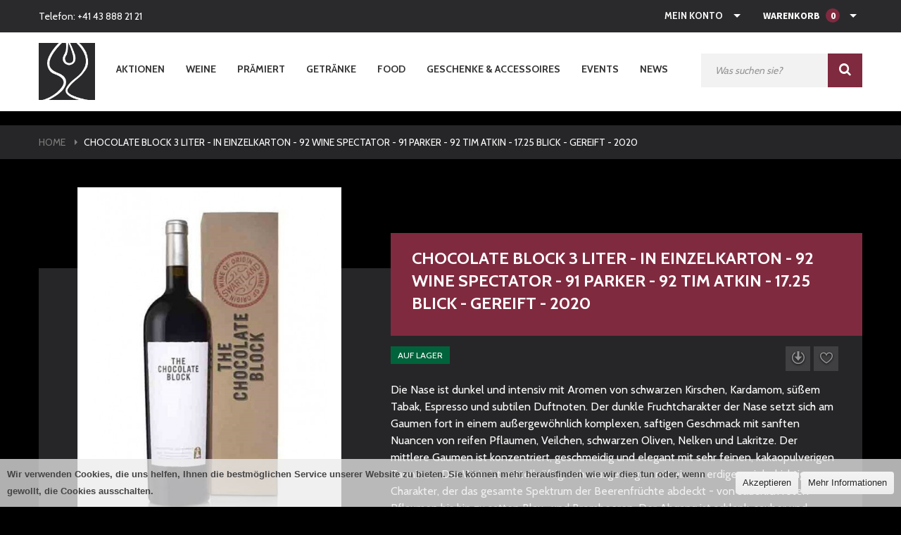

--- FILE ---
content_type: text/html; charset=UTF-8
request_url: https://shop.kapweine.ch/chocolate-block-3-liter-in-einzelkartonbox-2020
body_size: 26909
content:
<!DOCTYPE html PUBLIC "-//W3C//DTD XHTML 1.0 Strict//EN" "http://www.w3.org/TR/xhtml1/DTD/xhtml1-strict.dtd">
<html xmlns="http://www.w3.org/1999/xhtml" xml:lang="de" lang="de">
<head>
    <meta http-equiv="Content-Type" content="text/html; charset=utf-8" />
<title>Chocolate Block 3 Liter - in Einzelkarton - 92 Wine Spectator - 91 Parker - 92 Tim Atkin - 17.25 Blick - gereift - 2020</title>
<meta name="description" content="Die Nase ist dunkel und intensiv mit Aromen von schwarzen Kirschen, Kardamom, süßem Tabak, Espresso und subtilen Duftnoten. Der dunkle Fruchtcharakter der Nase setzt sich am Gaumen fort in einem außergewöhnlich komplexen, saftigen Geschmack mit sanften Nu" />
<meta name="keywords" content="Weine, Südafrika Weine, Südafrika, South Africa, South African Wines, Kapweine, Chocolate Block, De Toren, Kleine Zalze, Pinotage, Spier, Allesverloren, Cederberg, Chocolate Block 2016, Chocolate Block 2015, fleur du cap, Graham Beck, Klein Constantia, Waterkloof, Kanonkop, Boekenhoutskloof, Diemersdal, Cape Wines, Cape Town
Pinotage, wein co, chenin blanc cape root, vin africa, southafrica, weinberg, cederberg, weinkauf, weine kaufen, süsswein, wein international, weingeschäft, dessertwein, Weinimport, weinversand, weine online, Kapstadt, cape town, Capetown" />
<meta name="robots" content="INDEX,FOLLOW" />
<meta name="viewport" content="width=device-width, minimum-scale=1, maximum-scale=1" />
<link rel="icon" href="https://shop.kapweine.ch/media/favicon/default/logo_2_.png" type="image/x-icon" />
<link rel="shortcut icon" href="https://shop.kapweine.ch/media/favicon/default/logo_2_.png" type="image/x-icon" />
<link href='https://fonts.googleapis.com/css?family=Source+Sans+Pro:700,400' rel='stylesheet' type='text/css'/>
<link href='https://fonts.googleapis.com/css?family=Cabin:400,700' rel='stylesheet' type='text/css' />
<link href='https://fonts.googleapis.com/css?family=Yesteryear' rel='stylesheet' type='text/css' />
<link href="https://fonts.googleapis.com/css?family=Dancing+Script:400,700" rel="stylesheet">

<!-- load google font -->


<!--[if lt IE 7]>
<script type="text/javascript">
//<![CDATA[
    var BLANK_URL = 'https://shop.kapweine.ch/js/blank.html';
    var BLANK_IMG = 'https://shop.kapweine.ch/js/spacer.gif';
//]]>
</script>
<![endif]-->
<link rel="stylesheet" type="text/css" href="https://shop.kapweine.ch/media/css_secure/8591cecb853a0460371557ab3c85f5e5.css" />
<link rel="stylesheet" type="text/css" href="https://shop.kapweine.ch/media/css_secure/4e2a08f7c41144f3e953f763eddcf8d8.css" media="all" />
<link rel="stylesheet" type="text/css" href="https://shop.kapweine.ch/media/css_secure/ddfb07aac58920a549b44276afe1ef07.css" media="print" />
<link rel="stylesheet" type="text/css" href="https://shop.kapweine.ch/media/css_secure/74dd099afeab78126d37b9dedb2796e1.css" media="all" data-last-css="1" />
<script type="text/javascript" src="https://shop.kapweine.ch/media/js/9967d3b1c11b7c6ca5d99ed6ccd13345.js"></script>
<script type="text/javascript" src="https://shop.kapweine.ch/media/js/bc8132984921822ac48514b653c6e448.js" data-group="js001"></script>
<link href="https://shop.kapweine.ch/blog/rss/index/store_id/1/" title="News" rel="alternate" type="application/rss+xml" />
<link rel="canonical" href="https://shop.kapweine.ch/chocolate-block-3-liter-in-einzelkartonbox-2020" />
<!--[if lt IE 9]>
<link rel="stylesheet" type="text/css" href="https://shop.kapweine.ch/media/css_secure/a8f46f89d0feef53af6aa9bba6493f78.css" media="all" />
<script type="text/javascript" src="https://shop.kapweine.ch/media/js/a7582ae0da694238bc07328f9fb537cf.js"></script>
<![endif]-->
<!--[if lt IE 7]>
<script type="text/javascript" src="https://shop.kapweine.ch/media/js/ce6ab40ad8e2d98c5e18e8482a582867.js"></script>
<![endif]-->

<script type="text/javascript">
//<![CDATA[
Mage.Cookies.path     = '/';
Mage.Cookies.domain   = '.shop.kapweine.ch';
//]]>
</script>

<script type="text/javascript">
//<![CDATA[
optionalZipCountries = ["AF","EG","AX","AL","DZ","VI","UM","AS","AD","AO","AI","AQ","AG","GQ","AR","AM","AW","AZ","ET","AU","BS","BH","BD","BB","BE","BZ","BJ","BM","BT","BO","BA","BW","BV","BR","VG","IO","BN","BG","BF","BI","CL","CN","CK","CR","CI","DK","KP","DE","DJ","DM","DO","EC","SV","ER","EE","FK","FO","FJ","FI","FR","TF","GF","PF","GA","GM","GE","GH","GI","GD","GR","GL","GB","GP","GU","GT","GG","GN","GW","GY","HT","HM","HN","IN","ID","IQ","IR","IE","IS","IM","IL","IT","JM","JP","YE","JE","JO","KY","KH","CM","CA","CV","KZ","QA","KE","KG","KI","CC","CO","KM","CG","CD","HR","CU","KW","LA","LS","LV","LB","LR","LY","LI","LT","LU","MG","MW","MY","MV","ML","MT","MA","MH","MQ","MR","MU","YT","MK","MX","FM","MC","MN","ME","MS","MZ","MM","NA","NR","NP","NC","NZ","NI","NL","AN","NE","NG","NU","MP","NF","NO","OM","AT","PK","PS","PW","PA","PG","PY","PE","PH","PN","PL","PT","PR","KR","MD","RE","RO","RU","RW","SB","ZM","WS","SM","ST","SA","SE","CH","SN","RS","SC","SL","SG","SK","SI","SO","HK","MO","ES","LK","BL","SH","KN","LC","MF","PM","VC","ZA","SD","GS","SR","SJ","SZ","SY","TJ","TW","TZ","TH","TL","TG","TK","TO","TT","TD","CZ","TN","TR","TM","TC","TV","UG","UA","HU","UY","UZ","VU","VA","VE","AE","US","VN","WF","CX","BY","EH","CF","ZW","CY"];
//]]>
</script>
<!-- Global site tag (gtag.js) - Google Analytics -->
<script async src="https://www.googletagmanager.com/gtag/js?id=UA-99752462-1"></script>
<script>
    window.dataLayer = window.dataLayer || [];
    function gtag(){dataLayer.push(arguments);}
    gtag('js', new Date());

    gtag('config', "UA-99752462-1");
</script>
<script type="application/ld+json" id="levo-meta"> 
{
    "@type": "Product",
    "name": "Chocolate Block 3 Liter - in Einzelkarton - 92 Wine Spectator - 91 Parker - 92 Tim Atkin - 17.25 Blick - gereift - 2020",
    "category": [
        "418",
        "421",
        "424",
        "509"
    ],
    "category_value": [
        "Weine",
        "Rotweine",
        "Big Bottles (3L+)",
        "Blick"
    ],
    "description": "Dem Jahrgang 2019 ging eine sehr trockene Vegetationsperiode voraus, die zu einem rekordtiefen Ernteertrag f\u00fchrte. Die Erntemenge ging gegen\u00fcber 2018 um 2% zur\u00fcck. Der optimistische R\u00fcckblick auf diese Bedingungen f\u00fchrte zu kleineren, konzentrierteren Beeren aufgrund ihres h\u00f6heren Verh\u00e4ltnisses von Fruchtfleisch zu Saft. Diese Umst\u00e4nde, zusammen mit der gr\u00fcnen Lese aufgrund des ungleichm\u00e4\u00dfigen Knospenaufbruchs, waren ermutigend f\u00fcr die Herstellung von Weinen mit gro\u00dfer Komplexit\u00e4t. Das Swartland erlebte im Dezember '18 und Januar '19 moderate Temperaturen, wobei die ersten Hitzewellen die Appellation im Februar trafen. Das Erntefenster f\u00fcr The Chocolate Block betrug lediglich zwei Wochen. Gl\u00fccklicherweise machte unsere noch gr\u00f6\u00dfere Abh\u00e4ngigkeit von unseren Weinbergen aus den Betrieben Porseleinberg und Goldmine den Zeitraum von zwei Wochen in Bezug auf die Obsternte und die K\u00fchltransportlogistik \u00fcberschaubar. Nach ersten Berichten erweist sich 2019 als ein weiterer guter Jahrgang f\u00fcr Syrah mit ausgepr\u00e4gten Aromen schwarzer Fr\u00fcchte und einer klassischen schwarz-olivenfarbenen Nuance. Die vorherrschende Sorte (71%) zeigt eine sch\u00f6ne Tintenf\u00e4rbung im Glas. Die Grenache-Weinberge auf dem Porseleinberg sind dabei, sich zu etablieren, und diese Sorte ist zweifellos der helle, duftende Star des Verschnitts, der einen alten, Ch\u00e2teauneuf-du-Pape-\u00e4hnlichen Charme offenbart. Die alte Rebsorte Cinsault ist nach wie vor ein unangek\u00fcndigter Edelstein, der den Wein m\u00fchelos zusammenf\u00fcgt und eine raffinierte Eleganz ausstrahlt. Mit nur acht Prozent dieser endlichen Sorte, die in der Appellation angebaut wird, ist der Cabernet Sauvignon f\u00fcr die Struktur und den Griff des Verschnitts unerl\u00e4sslich. Syrah und Cinsault wurden in einer Kombination aus gereiften 2.500 l Foudres aus franz\u00f6sischer Eiche und Barriques gereift. Grenache wurde in abgelagerten 600L Demi-Muids gereift. Cabernet Sauvignon war die einzige Komponente, die in neuen Barriques aus franz\u00f6sischer Eiche ausgebaut wurde. Die Elevage lag zwischen 13 und 16 Monaten, je nach Komponente und Weinbergparzelle. F\u00fcr unseren 2019er Jahrgang wurden 2414 Barriques ausgew\u00e4hlt.",
    "priceCurrency": "CHF",
    "price": "199.0000",
    "score": 0.0065647332557753,
    "is_available": "in stock",
    "is_onsale": "yes",
    "name_value": "Chocolate Block 3 Liter - in Einzelkarton - 92 Wine Spectator - 91 Parker - 92 Tim Atkin - 17.25 Blick - gereift - 2020",
    "description_value": "Dem Jahrgang 2019 ging eine sehr trockene Vegetationsperiode voraus, die zu einem rekordtiefen Ernteertrag f\u00fchrte. Die Erntemenge ging gegen\u00fcber 2018 um 2% zur\u00fcck. Der optimistische R\u00fcckblick auf diese Bedingungen f\u00fchrte zu kleineren, konzentrierteren Beeren aufgrund ihres h\u00f6heren Verh\u00e4ltnisses von Fruchtfleisch zu Saft. Diese Umst\u00e4nde, zusammen mit der gr\u00fcnen Lese aufgrund des ungleichm\u00e4\u00dfigen Knospenaufbruchs, waren ermutigend f\u00fcr die Herstellung von Weinen mit gro\u00dfer Komplexit\u00e4t. Das Swartland erlebte im Dezember '18 und Januar '19 moderate Temperaturen, wobei die ersten Hitzewellen die Appellation im Februar trafen. Das Erntefenster f\u00fcr The Chocolate Block betrug lediglich zwei Wochen. Gl\u00fccklicherweise machte unsere noch gr\u00f6\u00dfere Abh\u00e4ngigkeit von unseren Weinbergen aus den Betrieben Porseleinberg und Goldmine den Zeitraum von zwei Wochen in Bezug auf die Obsternte und die K\u00fchltransportlogistik \u00fcberschaubar. Nach ersten Berichten erweist sich 2019 als ein weiterer guter Jahrgang f\u00fcr Syrah mit ausgepr\u00e4gten Aromen schwarzer Fr\u00fcchte und einer klassischen schwarz-olivenfarbenen Nuance. Die vorherrschende Sorte (71%) zeigt eine sch\u00f6ne Tintenf\u00e4rbung im Glas. Die Grenache-Weinberge auf dem Porseleinberg sind dabei, sich zu etablieren, und diese Sorte ist zweifellos der helle, duftende Star des Verschnitts, der einen alten, Ch\u00e2teauneuf-du-Pape-\u00e4hnlichen Charme offenbart. Die alte Rebsorte Cinsault ist nach wie vor ein unangek\u00fcndigter Edelstein, der den Wein m\u00fchelos zusammenf\u00fcgt und eine raffinierte Eleganz ausstrahlt. Mit nur acht Prozent dieser endlichen Sorte, die in der Appellation angebaut wird, ist der Cabernet Sauvignon f\u00fcr die Struktur und den Griff des Verschnitts unerl\u00e4sslich. Syrah und Cinsault wurden in einer Kombination aus gereiften 2.500 l Foudres aus franz\u00f6sischer Eiche und Barriques gereift. Grenache wurde in abgelagerten 600L Demi-Muids gereift. Cabernet Sauvignon war die einzige Komponente, die in neuen Barriques aus franz\u00f6sischer Eiche ausgebaut wurde. Die Elevage lag zwischen 13 und 16 Monaten, je nach Komponente und Weinbergparzelle. F\u00fcr unseren 2019er Jahrgang wurden 2414 Barriques ausgew\u00e4hlt.",
    "short_description": "Die Nase ist dunkel und intensiv mit Aromen von schwarzen Kirschen, Kardamom, s\u00fc\u00dfem Tabak, Espresso und subtilen Duftnoten. Der dunkle Fruchtcharakter der Nase setzt sich am Gaumen fort in einem au\u00dfergew\u00f6hnlich komplexen, saftigen Geschmack mit sanften Nuancen von reifen Pflaumen, Veilchen, schwarzen Oliven, Nelken und Lakritze. Der mittlere Gaumen ist konzentriert, geschmeidig und elegant mit sehr feinen, kakaopulverigen Tanninen. Der Wein ist mittelkr\u00e4ftig, sehr ausgewogen mit einem erdigen, vielschichtigen Charakter, der das gesamte Spektrum der Beerenfr\u00fcchte abdeckt - von s\u00e4uerlich roten Pflaumen bis hin zu satten Blau- und Brombeeren. Der Abgang ist schlank, sauber und trocken, pfeffrig und anhaltend, mit Ankl\u00e4ngen von getrockneten Preiselbeeren, Teer, Graphit und Rauch.",
    "short_description_value": "Die Nase ist dunkel und intensiv mit Aromen von schwarzen Kirschen, Kardamom, s\u00fc\u00dfem Tabak, Espresso und subtilen Duftnoten. Der dunkle Fruchtcharakter der Nase setzt sich am Gaumen fort in einem au\u00dfergew\u00f6hnlich komplexen, saftigen Geschmack mit sanften Nuancen von reifen Pflaumen, Veilchen, schwarzen Oliven, Nelken und Lakritze. Der mittlere Gaumen ist konzentriert, geschmeidig und elegant mit sehr feinen, kakaopulverigen Tanninen. Der Wein ist mittelkr\u00e4ftig, sehr ausgewogen mit einem erdigen, vielschichtigen Charakter, der das gesamte Spektrum der Beerenfr\u00fcchte abdeckt - von s\u00e4uerlich roten Pflaumen bis hin zu satten Blau- und Brombeeren. Der Abgang ist schlank, sauber und trocken, pfeffrig und anhaltend, mit Ankl\u00e4ngen von getrockneten Preiselbeeren, Teer, Graphit und Rauch.",
    "sku": "SKU-AR9105-ID222033834",
    "sku_value": "SKU-AR9105-ID222033834",
    "weingebiet": "18",
    "weingebiet_value": "Swartland",
    "weingut": "405",
    "weingut_value": "Chocolate Block",
    "rebsorten": "566,278,287,269,288",
    "rebsorten_value": [
        "Cabernet Sauvignon",
        "Cinsault",
        "Grenache",
        "Shiraz \/ Syrah",
        "Viognier"
    ],
    "abfuellung": "332",
    "abfuellung_value": "300 cl",
    "alcohol_concentration": "352",
    "alcohol_concentration_value": "14.5 %",
    "jahrgang": "571",
    "jahrgang_value": "2020",
    "price_value": "199.0000"
}
</script><script type='text/javascript'>
        //<![CDATA[

	window.dataLayer = window.dataLayer || [];
            dataLayer.push({ ecommerce: null });
    let items = {
        item_name: 'Chocolate Block 3 Liter - in Einzelkarton - 92 Wine Spectator - 91 Parker - 92 Tim Atkin - 17.25 Blick - gereift - 2020',
        item_id: 'SKU-AR9105-ID222033834',
        price: formatPrice(199, false),
        item_brand: '',
        item_list_name: 'Category - Blick',
        item_list_id: getListId('Category - Blick'),
        affiliation: "",
        currency: "CHF"
    };
    let categories = 'Blick'.split('->');
    items['item_category'] = categories[0];
    for (let j = 1; j < categories.length; j++) {
        key = 'item_category' + (j + 1);
        items[key] = categories[j];
    }
    let content = {
        'event': 'view_item',
        'ecommerce': {
            'items': [items]
        }
    };
    dataLayer.push(content);
    

        function getListId(listName) {
            if (listName !== undefined && listName !== "undefined")
                return listName.trim().replace(/[^\w ]/g,' ').replace(/\s\s+/g, ' ').replace(/\s/g, '_').toLowerCase();
        }
        function formatPrice(priceValue, asString) {
            let val = priceValue;
            if (typeof val === 'string')
            {
                val = val.replace(/,/g, '');
            }
            if (asString === undefined || asString !== true) {
                return parseFloat(parseFloat(val).toFixed(2));
            }
            return parseFloat(val).toFixed(2);
        }
        //]]>
</script>
<script>
//<![CDATA[

function manipulationOfCart(product, type, list) {
	if (list == undefined){
		list='Category - '+ product.category
	}
	
    if (type == 'add'){
                        dataLayer.push({ ecommerce: null });
        dataLayer.push({
            'event': 'add_to_cart',
            'ecommerce': {
                'items': convertAddToCartItem([{
                    'name': product.name,
                    'id': product.id,
                    'price': product.price,
                    'brand': product.brand,
                    'category': product.category,
                    'quantity': product.qty,
                    'list': list
                }])
            }
        });
            }
    else if (type == 'remove'){
                        dataLayer.push({ ecommerce: null });
        let items = {
            item_name: product.name,
            item_id: product.id,
            price: formatPrice(product.price, false),
            item_brand: product.brand,
            quantity: product.qty,
            item_list_name: product.list,
            affiliation: "",
            currency: "CHF"
        };
        let categories = product.category.split('->');
        items['item_category'] = categories[0];
        for (let j = 1; j < categories.length; j++) {
            key = 'item_category' + (j + 1);
            items[key] = categories[j];
        }
        let content = {
            'event': 'remove_from_cart',
            'ecommerce': {
                'items': [items]
            }
        }
        dataLayer.push(content);
            }
}


jQuery(document).ready(function ($) {
    var promotionCount = jQuery('a[data-promotion]').size();
    if (promotionCount > 0) {
        var a = ['id', 'name', 'creative', 'position'];
        var promoImpression = [];
        var promoClick = [];
        jQuery('a[data-promotion]').each(function () {
            if ($(this).data("promotion") == !0) {
                var obj = {};
                obj[a[0]] = $(this).data("id");
                obj[a[1]] = $(this).data("name");
                obj[a[2]] = $(this).data("creative");
                obj[a[3]] = $(this).data("position");
                promoImpression.push(obj)
            }
            $(this).click(function (e) {
                href = $(this).attr('href');
                e.preventDefault();
                                                dataLayer.push({ ecommerce: null });
                dataLayer.push({
                    'event': 'select_promotion',
                    'ecommerce': {
                        'items': [obj]
                    }
                });
                            });
        });
                dataLayer.push({ ecommerce: null });
        dataLayer.push({
            'event': 'view_promotion',
            'ecommerce': {
                'items': promoImpression
            }
        });
                    }
})


function convertAddToCartItem(data) {
    let prods = [];
    for (let i = 0; i < data.length; i++) {
        prods.push({
            item_name: data[i].name,
            item_id: data[i].id,
            price: formatPrice(data[i].price, false),
            item_brand: data[i].brand,
            quantity: data[i].quantity,
            item_list_name: data[i].list,
            item_list_id: getListId(data[i].list),
            affiliation: "",
            currency: "CHF"
        });
        let categories = data[i].category.split('->');
        prods[i]['item_category'] = categories[0];
        for (let j = 1; j < categories.length; j++) {
            key = 'item_category' + (j + 1);
            prods[i][key] = categories[j];
        }
    }
    return prods;
}

function formatPrice(priceValue, asString) {
    let val = priceValue;
    if (typeof val === 'string')
    {
        val = val.replace(/,/g, '');
    }
    if (asString === undefined || asString !== true) {
        return parseFloat(parseFloat(val).toFixed(2));
    }
    return parseFloat(val).toFixed(2);
}

function getListId(listName) {
    if (listName !== undefined && listName !== "undefined")
        return listName.trim().replace(/[^\w ]/g,' ').replace(/\s\s+/g, ' ').replace(/\s/g, '_').toLowerCase();
}
//]]>
</script>
<!-- Scommerce Mage Google Tag Manager -->
<script>(function(w,d,s,l,i){w[l]=w[l]||[];w[l].push({'gtm.start':
new Date().getTime(),event:'gtm.js'});var f=d.getElementsByTagName(s)[0],
j=d.createElement(s),dl=l!='dataLayer'?'&l='+l:'';j.async=true;j.src=
'//www.googletagmanager.com/gtm.js?id='+i+dl;f.parentNode.insertBefore(j,f);
})(window,document,'script','dataLayer','GTM-5K8D4GR');</script>
<!-- End Scommerce Mage Google Tag Manager -->
<script type="text/javascript">//<![CDATA[
        var Translator = new Translate({"HTML tags are not allowed":"HTML-Tags sind nicht erlaubt","Please select an option.":"Bitte w\u00e4hlen Sie eine Option.","This is a required field.":"Dies ist ein Pflichtfeld.","Please enter a valid number in this field.":"Bitte geben Sie eine g\u00fcltige Nummer in dieses Feld ein.","The value is not within the specified range.":"Der Wert ist nicht innerhalb des erlaubten Bereichs.","Please use numbers only in this field. Please avoid spaces or other characters such as dots or commas.":"Bitte nur Ziffern in diesem Feld verwenden. Vermeiden Sie Leerzeichen oder andere Zeichen (z. B. Punkt oder Komma).","Please use letters only (a-z or A-Z) in this field.":"Bitte nur Buchstaben (a-z oder A-Z) in diesem Feld verwenden.","Please use only letters (a-z), numbers (0-9) or underscore(_) in this field, first character should be a letter.":"Bitte nur Buchstaben (a-z), Ziffern (0-9) oder Unterstriche (_) in diesem Feld verwenden, das erste Zeichen muss ein Buchstabe sein.","Please use only letters (a-z or A-Z) or numbers (0-9) only in this field. No spaces or other characters are allowed.":"Bitte nur Buchstaben (a-z oder A-Z) oder Ziffern (0-9) in diesem Feld verwenden. Leerzeichen oder andere Zeichen sind nicht erlaubt.","Please use only letters (a-z or A-Z) or numbers (0-9) or spaces and # only in this field.":"Bitte nur Buchstaben (a-z oder A-Z), Ziffern (0-9), Leerzeichen oder # f\u00fcr dieses Feld verwenden.","Please enter a valid phone number. For example (123) 456-7890 or 123-456-7890.":"Bitte geben Sie eine g\u00fcltige Telefonnummer ein. Zum Beispiel (123) 456-7890 oder 123-456-7890.","Please enter a valid fax number. For example (123) 456-7890 or 123-456-7890.":"Bitte tragen Sie eine g\u00fcltige Faxnummer ein. Zum Beispiel (123) 456-7890 oder 123-456-7890.","Please enter a valid date.":"Bitte geben Sie ein g\u00fcltiges Datum ein.","The From Date value should be less than or equal to the To Date value.":"Das Startdatum sollte vor dem oder am Enddatum liegen.","Please enter a valid email address. For example johndoe@domain.com.":"Bitte geben Sie eine g\u00fcltige E-Mail-Adresse ein. Zum Beispiel johndoe@domain.de.","Please use only visible characters and spaces.":"Bitte nur sichtbare Zeichen verwenden.","Please make sure your passwords match.":"Bitte stellen Sie sicher, dass die beiden Passworte identisch sind.","Please enter a valid URL. Protocol is required (http:\/\/, https:\/\/ or ftp:\/\/)":"Bitte geben Sie eine g\u00fcltige URL ein. M\u00f6gliche Protokolle (http:\/\/, https:\/\/ or ftp:\/\/)","Please enter a valid URL. For example http:\/\/www.example.com or www.example.com":"Bitte geben Sie eine g\u00fcltige URL ein. Zum Beispiel http:\/\/www.beispiel.de oder www.beispiel.de","Please enter a valid URL Key. For example \"example-page\", \"example-page.html\" or \"anotherlevel\/example-page\".":"Bitte geben Sie einen g\u00fcltigen URL-Bezeichner ein. Zum Beispiel \"beispiel-seite\", \"beispiel-seite.html\" or \"unterverzeichnis\/beispiel-seite\".","Please enter a valid XML-identifier. For example something_1, block5, id-4.":"Bitte geben Sie einen g\u00fcltigen XML-Identifizierer an. Zum Beispiel irgendetwas_1, block5, id-4.","Please enter a valid social security number. For example 123-45-6789.":"Bitte geben Sie eine g\u00fcltige Sozialversicherungsnummer ein. Zum Beispiel 123-45-6789.","Please enter a valid zip code. For example 90602 or 90602-1234.":"Bitte geben Sie eine g\u00fcltige Postleitzahl ein. Zum Beispiel 21335.","Please enter a valid zip code.":"Bitte geben Sie eine g\u00fcltige Postleitzahl ein.","Please use this date format: dd\/mm\/yyyy. For example 17\/03\/2006 for the 17th of March, 2006.":"Bitte verwenden Sie dieses Datumsformat: tt\/mm\/jjjj. Zum Beispiel 17\/03\/2006 f\u00fcr den 17. M\u00e4rz 2006.","Please enter a valid $ amount. For example $100.00.":"Bitte geben Sie einen g\u00fcltigen Betrag ein. Zum Beispiel 100,00 \u20ac.","Please select one of the above options.":"Bitte w\u00e4hlen Sie eine der oberen Optionen.","Please select one of the options.":"Bitte w\u00e4hlen Sie eine der Optionen.","Please select State\/Province.":"Bitte Land\/Bundesland w\u00e4hlen.","Please enter a number greater than 0 in this field.":"Bitte geben Sie eine Zahl gr\u00f6\u00dfer 0 in dieses Feld ein.","Please enter a number 0 or greater in this field.":"Bitte tragen Sie eine Zahl gr\u00f6\u00dfer\/gleich 0 in dieses Feld ein.","Please enter a valid credit card number.":"Bitte geben Sie eine g\u00fcltige Kreditkartennummer ein.","Credit card number does not match credit card type.":"Kreditkartennummer entspricht nicht Kreditkartentyp.","Card type does not match credit card number.":"Kreditkartenart entspricht nicht der angegeben Kreditkartennummer.","Incorrect credit card expiration date.":"Falsches Kreditkarten Ablaufdatum.","Please enter a valid credit card verification number.":"Bitte tragen Sie eine g\u00fcltige Kreditkarten-Pr\u00fcfnummer ein.","Please use only letters (a-z or A-Z), numbers (0-9) or underscore(_) in this field, first character should be a letter.":"Bitte nur Buchstaben (a-z oder A-Z), Ziffern (0-9) oder Unterstriche (_) in diesem Feld verwenden, das erste Zeichen muss ein Buchstabe sein.","Please input a valid CSS-length. For example 100px or 77pt or 20em or .5ex or 50%.":"Bitte geben Sie eine g\u00fcltige CSS-L\u00e4nge an. Beispielsweise 100px, 77pt, 20em, .5ex oder 50%.","Text length does not satisfy specified text range.":"Textl\u00e4nge ist nicht korrekt.","Please enter a number lower than 100.":"Bitte tragen Sie keine Zahl gr\u00f6\u00dfer\/gleich 100 in dieses Feld ein.","Please select a file":"Bitte w\u00e4hlen Sie eine Datei","Please enter issue number or start date for switch\/solo card type.":"Bitte geben Sie eine Vorgangsnummer oder ein Startdatum switch\/solo Karten an.","Please wait, loading...":"Bitte warten, wird geladen \u2026","This date is a required value.":"Das Datum ist eine ben\u00f6tigte Angabe.","Please enter a valid day (1-%d).":"Bitte geben Sie einen g\u00fcltigen Tag (1-%d) an.","Please enter a valid month (1-12).":"Bitte geben Sie einen g\u00fcltigen Monat (1-12) an.","Please enter a valid year (1900-%d).":"Bitte geben Sie ein g\u00fcltiges Jahr (1900-%d) an.","Please enter a valid full date":"Bitte geben Sie eine vollst\u00e4ndiges, g\u00fcltiges Datum an","Please enter a valid date between %s and %s":"Bitte geben Sie ein g\u00fcltiges Datum zwischen dem %s und %s an","Please enter a valid date equal to or greater than %s":"Bitte geben Sie ein g\u00fcltiges Datum am oder nach dem %s an","Please enter a valid date less than or equal to %s":"Bitte geben Sie ein g\u00fcltiges Datum am oder vor dem %s an","Complete":"Vollst\u00e4ndig","Add Products":"Artikel hinzuf\u00fcgen","Please choose to register or to checkout as a guest":"Bitte registrieren Sie sich, oder gehen Sie als Gast zur Kasse","Your order cannot be completed at this time as there is no shipping methods available for it. Please make necessary changes in your shipping address.":"Ihre Bestellung kann momentan nicht abgeschlossen werden, da keine Versandarten daf\u00fcr verf\u00fcgbar sind.","Please specify shipping method.":"Bitte bestimmen Sie die Versandart.","Your order cannot be completed at this time as there is no payment methods available for it.":"Ihre Bestellung kann momentan nicht abgeschlossen werden, da keine Bezahlmethoden daf\u00fcr verf\u00fcgbar sind.","Please specify payment method.":"Bitte bestimmen Sie die Bezahlmethode.","Add to Cart":"In den Warenkorb","In Stock":"Auf Lager","Out of Stock":"Nicht auf Lager"});
        //]]></script><script type="application/ld+json">
{
  "@context": "http://schema.org",
  "@type": "Store",
  "url": "https://shop.kapweine.ch/",
  "name": "KapWeine – Premium Wines from South Africa",
  "description": "Weingroßhändler und -Importeur" ,
  "image": "https://shop.kapweine.ch/skin/frontend/ma_fobe/ma_fobe_wine/images/logo.png",
  "logo": "https://shop.kapweine.ch/skin/frontend/ma_fobe/ma_fobe_wine/images/logo.png",
  "telephone": "+41-43-888-21-21",
  "contactPoint": 
  		{
    	"@type": "ContactPoint",
    	"telephone": "+41-43-888-21-21",
    	"contactType": "customer service"
  		},
   "address": 
   		{
   		 "@type": "PostalAddress",
    	"addressLocality": "Wädenswil",
   	 	"postalCode": "8820",
    	"streetAddress": "Rütibüelstrasse 17"
  		},
    "priceRange": "$$",
    "sameAs": 
    	[
    	"https://www.facebook.com/kapweine/",
    	"https://www.instagram.com/Kapweine/",
    	"https://twitter.com/KapWines"
 		 ],
  "openingHours": 
  		[
    	"Mo-Fr 09:00-18:00",
    	"Sa 10:00-16:00"
  		]
} 
{
  "@context": "http://schema.org",
  "@type": "WebSite",
  "url": "https://shop.kapweine.ch/",
  "potentialAction": {
    "@type": "SearchAction",
    "target": "https://shop.kapweine.ch/catalogsearch/advanced/?description={search_term_string}",
    "query-input": "required name=search_term_string"
  }
}
}
</script>

<script>(function(w,d,s,l,i){w[l]=w[l]||[];w[l].push({'gtm.start':
new Date().getTime(),event:'gtm.js'});var f=d.getElementsByTagName(s)[0],
j=d.createElement(s),dl=l!='dataLayer'?'&l='+l:'';j.async=true;j.src=
'https://www.googletagmanager.com/gtm.js?id='+i+dl;f.parentNode.insertBefore(j,f);
})(window,document,'script','dataLayer','GTM-P952LCW');</script>

<meta http-equiv="content-language" content="de" />
<meta name="google-site-verification" content="vj2mPil4ENMDMl_DFyi-gTzQwvTKSfZpkTnr-cHoGrU" />

<!--link rel="stylesheet" href="/media/css/style-xiag.css" -->

<!-- Xandr Universal Pixel - Initialization (include only once per page) -->
<script>
!function(e,i){if(!e.pixie){var n=e.pixie=function(e,i,a){n.actionQueue.push({action:e,actionValue:i,params:a})};n.actionQueue=[];var a=i.createElement("script");a.async=!0,a.src="//acdn.adnxs.com/dmp/up/pixie.js";var t=i.getElementsByTagName("head")[0];t.insertBefore(a,t.firstChild)}}(window,document);
pixie('init', '7e630662-c4c4-47d2-97ee-cfa6d6ff6eb7');
function plista_pixie(i,e){var a="",s=document.location.href.match(/hashid=([^&]+)/);s&&(a=s[1],document.cookie="plista_pixie="+a+"; path=/; max-age=1209600"),a||(a=function(t){var i=("; "+document.cookie).split("; plista_pixie=");if(2===i.length)return i.pop().split(";").shift()}()),e&&a?(Array.isArray(e)?e:[e]).forEach(function(t){(new Image).src="https://secure.adnxs.com/sspx?t=2&id="+t+"&sspdata="+a}):pixie("event",i)}
</script>
</head>
<body class=" catalog-product-view catalog-product-view product-chocolate-block-3-liter-in-einzelkartonbox-2020">
                <div id="a-cookie"
     class="a-bar a-bottom a-animation"
     style="background-color:rgba(235,235,235, 0.75); font-family: Arial, Helvetica, sans-serif;">
    <div class="a-message">
        Wir verwenden Cookies, die uns helfen, Ihnen die bestmöglichen Service unserer Website zu bieten. Sie können mehr herausfinden wie wir dies tun oder, wenn gewollt, die Cookies ausschalten.    </div>
    <div class="a-actions">
        <a href="javascript:cookieAccept();" class="a-button a-accept">
            Akzeptieren        </a>
        <a href="https://shop.kapweine.ch/privacy-policy-cookie-restriction-mode" class="a-button" id="a-info">
            Mehr Informationen        </a>
    </div>
</div>
<script type="text/javascript">
    function cookieAccept() {
        var d = null;
        d = new Date();
        d.setTime(d.getTime() + ((31) * 24 * 60 * 60 * 1000));
                $('a-cookie').addClassName('accepted');
                Mage.Cookies.set('cookie', 'Cookie file', d);
    }
            
    document.getElementById('a-info').onclick = function () {
        $('a-cookie').addClassName('accepted');
    }
</script>

<style type="text/css">
    #a-cookie.a-bar.a-top {
        position: relative;
    }

    #a-cookie .a-button:hover,
    #a-cookie .a-button:focus {
        background: #2A2A2C;
    }
</style>    <!-- Scommerce Mage Google Tag Manager -->
<noscript><iframe src="//www.googletagmanager.com/ns.html?id=GTM-5K8D4GR"
height="0" width="0" style="display:none;visibility:hidden"></iframe></noscript>
<!-- Scommerce Mage End Google Tag Manager -->
<div class="widget widget-static-block"><noscript><iframe src="https://www.googletagmanager.com/ns.html?id=GTM-P952LCW"
height="0" width="0" style="display:none;visibility:hidden"></iframe></noscript></div>
<div class="wrapper">
        <noscript>
        <div class="global-site-notice noscript">
            <div class="notice-inner">
                <p>
                    <strong>JavaScript scheint in Ihrem Browser deaktiviert zu sein.</strong><br />
                    Sie müssen JavaScript in Ihrem Browser aktivieren, um alle Funktionen in diesem Shop nutzen zu können.                </p>
            </div>
        </div>
    </noscript>
    <div class="page">
                
<div class="header-container">
    <div class="top-link">
        <div class="container">

            <div class="container-inner">
                <div class="top-link-inner">
                    <div class="header-phone">
<div class="header-phone-inner">Telefon: <span>+41 43 888 21 21&nbsp;</span><strong><strong><span style="color: #ffcc00;"><br /></span><strong><strong><strong><span style="color: #ff0000;"><span style="color: #ffffff;"></span></span></strong></strong></strong></strong></strong></div>
</div>

                    <div class="top-cart-wrapper">
                        <div class="top-cart-contain">
                            <script type="text/javascript">
    $jq(document).ready(function(){
         var enable_module = $jq('#enable_module').val();
         if(enable_module==0) return false;
    })

</script>
<div id ="mini_cart_block" >
    <div class="block-cart mini_cart_ajax">
            <div class="block-cart">
                                <div class="top-cart-title">
				<a href="https://shop.kapweine.ch/checkout/cart/">
                    <span class="my-cart">Warenkorb</span>
                    <span class="my-cart">0</span>
					<span class="title-cart">Shopping cart:</span>					<span class="price">CHF 0.00</span>				</a>
                </div>
                <div class="top-cart-content">
                                                                <p class="empty">Sie haben aktuell keine Produkte in Ihrem Warenkorb.</p>
                                        <div class="top-subtotal">Subtotal: <span class="price">CHF 0.00</span></div>
                                    </div>
            </div>

    </div>
</div>
                        </div>
                    </div>

                    <div class="header-link">
                        <ul class="menu dropit">
    <li class="dropit-trigger">
            <a class = 'login_click' href="javascript:void(0);">Mein Konto</a>
            <ul class="dropit-submenu" id ="menu_link">
                                                            <li class="first" ><a href="https://shop.kapweine.ch/customer/account/" title="Mein Konto" >Mein Konto</a></li>
                                                                                <li ><a href="https://shop.kapweine.ch/wishlist/" title="Wunschliste" >Wunschliste</a></li>
                                                                                <li ><a href="https://shop.kapweine.ch/checkout/cart/" title="Mein Warenkorb" class="top-link-cart">Mein Warenkorb</a></li>
                                                                                <li ><a href="https://shop.kapweine.ch/onestepcheckout/" title="Zur Kasse" class="top-link-checkout">Zur Kasse</a></li>
                                                                                <li class=" last" ><a href="javascript:void(0);" title="Login" class="a-login-link">Login</a></li>
                                                </ul>
     </li>
</ul>

                    </div>

                </div>
            </div>

        </div>
    </div>
    <div class="header">
        <div class="container">
            <div class="row">
                <div class="col-xs-12 col-md-12">
                    <div class="wrap-menu">
                        <div class="top-logo">
                            <h1 class="logo">
                                <strong>Kapweine</strong>
                                <a href="https://shop.kapweine.ch/" title="Kapweine" class="logo">
                                    <img src="https://shop.kapweine.ch/skin/frontend/ma_fobe/ma_fobe_wine/images/logo.png?test=1" alt="Kapweine" />
                                </a>
                            </h1>
                        </div>
                        <div class="top-menu">
                            <div class="ma-nav-mobile-container visible-xs">
	
		<div class="navbar">
			<div id="navbar-inner" class="navbar-inner navbar-inactive">
                                <div class="menu-mobile">
                                    <a class="btn btn-navbar navbar-toggle">
                                            <span class="icon-bar">&nbsp;</span>
                                            <span class="icon-bar">&nbsp;</span>
                                            <span class="icon-bar">&nbsp;</span>
                                    </a>
                                    <span class="brand navbar-brand">Kategorien</span>
                                </div>
				<ul id="ma-mobilemenu" class="mobilemenu nav-collapse collapse">
					<li class="level0 nav-1 level-top first parent">
<a href="https://shop.kapweine.ch/special-offers" class="level-top">
<span>Aktionen</span>
</a>
<ul class="level0">
<li class="level1 nav-1-1 first">
<a href="https://shop.kapweine.ch/special-offers/magnum-specials">
<span>Magnum (1.5L) %</span>
</a>
</li><li class="level1 nav-1-2">
<a href="https://shop.kapweine.ch/special-offers/big-bottle-specials">
<span>Big Bottles (3L+) %</span>
</a>
</li><li class="level1 nav-1-3">
<a href="https://shop.kapweine.ch/special-offers/premium-selection">
<span>Premium Selection %</span>
</a>
</li><li class="level1 nav-1-4 last">
<a href="https://shop.kapweine.ch/special-offers/dry-january">
<span>Dry January 2026</span>
</a>
</li>
</ul>
<ul class="level0">
<li class="level1 nav-1-1 first"><a href="/neuheiten"> <span>Neuheiten</span> </a></li>
<li class="level1 nav-1-2"><a href="/top-sale">Top Sale</a></li>
<li class="level1 nav-1-4"><a href="/restposten-bin-end-sales"> <span>Restposten - Bin End Sales</span> </a></li>
<li class="level1 nav-1-5 last"><a href="/magnum-hammer-deals"> <span>Magnum Hammer Deals</span> </a></li>
</ul>
</li><li class="level0 nav-2 level-top parent">
<a href="https://shop.kapweine.ch/weine" class="level-top">
<span>Weine</span>
</a>
<ul class="level0">
<li class="level1 nav-2-1 first">
<a href="https://shop.kapweine.ch/weine/rotweine">
<span>Rotweine</span>
</a>
</li><li class="level1 nav-2-2">
<a href="https://shop.kapweine.ch/weine/weissweine">
<span>Weissweine</span>
</a>
</li><li class="level1 nav-2-3">
<a href="https://shop.kapweine.ch/weine/roseweine">
<span>Roséweine</span>
</a>
</li><li class="level1 nav-2-4">
<a href="https://shop.kapweine.ch/weine/schaumweine">
<span>Schaumweine - MCC</span>
</a>
</li><li class="level1 nav-2-5">
<a href="https://shop.kapweine.ch/weine/magnum-1-5l">
<span>Magnum (1.5L)</span>
</a>
</li><li class="level1 nav-2-6">
<a href="https://shop.kapweine.ch/weine/big-bottles-3l">
<span>Big Bottles (3L+)</span>
</a>
</li><li class="level1 nav-2-7">
<a href="https://shop.kapweine.ch/weine/gereifte-weine-raritaeten">
<span>Gereifte Weine &amp; Raritäten</span>
</a>
</li><li class="level1 nav-2-8">
<a href="https://shop.kapweine.ch/weine/no-low-alkohol-weine">
<span>No &amp; Low Alk. Weine</span>
</a>
</li><li class="level1 nav-2-9">
<a href="https://shop.kapweine.ch/weine/degustationsset">
<span>Tasting Sets</span>
</a>
</li><li class="level1 nav-2-10 last">
<a href="https://shop.kapweine.ch/weine/dessert-port-style">
<span>Dessert- &amp; Port-Style</span>
</a>
</li>
</ul>
</li><li class="level0 nav-3 level-top parent">
<a href="https://shop.kapweine.ch/pramiert" class="level-top">
<span>Prämiert</span>
</a>
<ul class="level0">
<li class="level1 nav-3-1 first">
<a href="https://shop.kapweine.ch/pramiert/vinum">
<span>Vinum</span>
</a>
</li><li class="level1 nav-3-2">
<a href="https://shop.kapweine.ch/pramiert/parker">
<span>Parker</span>
</a>
</li><li class="level1 nav-3-3">
<a href="https://shop.kapweine.ch/pramiert/falstaff">
<span>Falstaff</span>
</a>
</li><li class="level1 nav-3-4">
<a href="https://shop.kapweine.ch/pramiert/suckling">
<span>Suckling</span>
</a>
</li><li class="level1 nav-3-5">
<a href="https://shop.kapweine.ch/pramiert/jancis-robinson">
<span>Jancis Robinson</span>
</a>
</li><li class="level1 nav-3-6">
<a href="https://shop.kapweine.ch/pramiert/tim-atkin">
<span>Tim Atkin</span>
</a>
</li><li class="level1 nav-3-7">
<a href="https://shop.kapweine.ch/pramiert/platters">
<span>Platter's</span>
</a>
</li><li class="level1 nav-3-8">
<a href="https://shop.kapweine.ch/pramiert/vinous">
<span>Vinous</span>
</a>
</li><li class="level1 nav-3-9">
<a href="https://shop.kapweine.ch/pramiert/winemag">
<span>Winemag</span>
</a>
</li><li class="level1 nav-3-10 last">
<a href="https://shop.kapweine.ch/pramiert/blick">
<span>Blick</span>
</a>
</li>
</ul>
</li><li class="level0 nav-4 level-top parent">
<a href="https://shop.kapweine.ch/getranke" class="level-top">
<span>Getränke</span>
</a>
<ul class="level0">
<li class="level1 nav-4-1 first">
<a href="https://shop.kapweine.ch/getranke/gin">
<span>Gin</span>
</a>
</li><li class="level1 nav-4-2">
<a href="https://shop.kapweine.ch/getranke/brandy">
<span>Brandy</span>
</a>
</li><li class="level1 nav-4-3">
<a href="https://shop.kapweine.ch/getranke/amarula">
<span>Amarula</span>
</a>
</li><li class="level1 nav-4-4">
<a href="https://shop.kapweine.ch/getranke/bier">
<span>Bier</span>
</a>
</li><li class="level1 nav-4-5">
<a href="https://shop.kapweine.ch/getranke/savanna">
<span>Savanna</span>
</a>
</li><li class="level1 nav-4-6">
<a href="https://shop.kapweine.ch/getranke/tee">
<span>Tee</span>
</a>
</li><li class="level1 nav-4-7 last">
<a href="https://shop.kapweine.ch/getranke/kaffee-35">
<span>Kaffee</span>
</a>
</li>
</ul>
</li><li class="level0 nav-5 level-top parent">
<a href="https://shop.kapweine.ch/food" class="level-top">
<span>Food</span>
</a>
<ul class="level0">
<li class="level1 nav-5-1 first">
<a href="https://shop.kapweine.ch/food/saucen">
<span>Saucen</span>
</a>
</li><li class="level1 nav-5-2">
<a href="https://shop.kapweine.ch/food/oel-essig">
<span>Öl &amp; Essig</span>
</a>
</li><li class="level1 nav-5-3">
<a href="https://shop.kapweine.ch/food/fleisch">
<span>Fleisch</span>
</a>
</li><li class="level1 nav-5-4">
<a href="https://shop.kapweine.ch/food/gewurze">
<span>Gewürze</span>
</a>
</li><li class="level1 nav-5-5 last">
<a href="https://shop.kapweine.ch/food/meeresfruchte">
<span>Meeresfrüchte</span>
</a>
</li>
</ul>
</li><li class="level0 nav-6 level-top last parent">
<a href="https://shop.kapweine.ch/geschenke-accessoires" class="level-top">
<span>Geschenke &amp; Accessoires</span>
</a>
<ul class="level0">
<li class="level1 nav-6-1 first">
<a href="https://shop.kapweine.ch/geschenke-accessoires/buecher-magazine">
<span>Bücher &amp; Magazine</span>
</a>
</li><li class="level1 nav-6-2">
<a href="https://shop.kapweine.ch/geschenke-accessoires/geschenke-und-dekoartikel">
<span>Geschenke &amp; Dekoartikel</span>
</a>
</li><li class="level1 nav-6-3">
<a href="https://shop.kapweine.ch/geschenke-accessoires/geschenkverpackungen">
<span>Geschenkverpackungen</span>
</a>
</li><li class="level1 nav-6-4">
<a href="https://shop.kapweine.ch/geschenke-accessoires/karten-gutscheine">
<span>Karten &amp; Gutscheine</span>
</a>
</li><li class="level1 nav-6-5">
<a href="https://shop.kapweine.ch/geschenke-accessoires/weinzubehor">
<span>Weinzubehör</span>
</a>
</li><li class="level1 nav-6-6">
<a href="https://shop.kapweine.ch/geschenke-accessoires/rowdy-bags">
<span>Rowdy Bags</span>
</a>
</li><li class="level1 nav-6-7">
<a href="https://shop.kapweine.ch/geschenke-accessoires/bucher-magazine">
<span>Bücher / Magazine</span>
</a>
</li><li class="level1 nav-6-8 last">
<a href="https://shop.kapweine.ch/geschenke-accessoires/geschenke-und-dekoartikel-1">
<span>Geschenke und Dekoartikel</span>
</a>
</li>
</ul>
</li>                    <!-- remove UL tag from here on edit, so that menu items will be shown -->
<li class="level0 level-top"><a class="level-top" href="https://kapweine.ch/events/"><span>Events</span></a></li>
<li class="level0 level-top last"><a class="level-top" href="https://www.kapweine.ch"><span>News</span></a></li>				</ul>
			</div>
		</div>
	
</div>

<div class="nav-container visible-lg visible-md">
	
		
        <div id="pt_custommenu" class="pt_custommenu">
		<div class="pt_custommenu_content">
                    <div id="pt_menu449" class="pt_menu nav-1">
<div class="parentMenu">
<a href="https://shop.kapweine.ch/special-offers">
<span>Aktionen</span>
</a>
</div>
<div id="popup449" class="popup" style="display: none; width: 1228px;">
<div class="block1" id="block1449">
<div class="column last col1"><div class="itemMenu level1"><a class="itemMenuName level1 nochild" href="https://shop.kapweine.ch/special-offers/magnum-specials"><span>Magnum&nbsp;(1.5L)&nbsp;%</span></a><a class="itemMenuName level1 nochild" href="https://shop.kapweine.ch/special-offers/big-bottle-specials"><span>Big&nbsp;Bottles&nbsp;(3L+)&nbsp;%</span></a><a class="itemMenuName level1 nochild" href="https://shop.kapweine.ch/special-offers/premium-selection"><span>Premium&nbsp;Selection&nbsp;%</span></a><a class="itemMenuName level1 nochild" href="https://shop.kapweine.ch/special-offers/dry-january"><span>Dry&nbsp;January&nbsp;2026</span></a></div></div>
<div class="clearBoth"></div>
</div>
<div class="block2" id="block2449">
<div class="column last col1" style="min-width: 200px;">
<div class="itemMenu level1"><span style="background-color: #ffffff; color: #000000;"><span style="background-color: #ffffff; color: #000000;"><span></span></span></span></div>
<div class="itemMenu level1"><span style="background-color: #ffffff; color: #000000;"><a class="itemMenuName level1 nochild" href="/neuheiten"><span style="background-color: #ffffff; color: #000000;"><span></span></span></a><a class="itemMenuName level1 nochild" href="/neuheiten"><span>Neuheiten</span></a></span></div>
<div class="itemMenu level1"><a href="/buy-buy-raritaeten">Buy Buy Rarit&auml;ten</a></div>
<div class="itemMenu level1"><a class="itemMenuName level1 nochild" href="/restposten-bin-end-sales">Restposten - Bin End Sales</a></div>
</div>
<style><!--
.pt_custommenu #popup449 .block2 { padding-bottom: 0; }
--></style>
</div>
</div>
</div>                    <div id="pt_menu418" class="pt_menu nav-2">
<div class="parentMenu">
<a href="https://shop.kapweine.ch/weine">
<span>Weine</span>
</a>
</div>
<div id="popup418" class="popup" style="display: none; width: 1228px;">
<div class="block1" id="block1418">
<div class="column last col1"><div class="itemMenu level1"><a class="itemMenuName level1 nochild" href="https://shop.kapweine.ch/weine/rotweine"><span>Rotweine</span></a><a class="itemMenuName level1 nochild" href="https://shop.kapweine.ch/weine/weissweine"><span>Weissweine</span></a><a class="itemMenuName level1 nochild" href="https://shop.kapweine.ch/weine/roseweine"><span>Roséweine</span></a><a class="itemMenuName level1 nochild" href="https://shop.kapweine.ch/weine/schaumweine"><span>Schaumweine&nbsp;-&nbsp;MCC</span></a><a class="itemMenuName level1 nochild" href="https://shop.kapweine.ch/weine/magnum-1-5l"><span>Magnum&nbsp;(1.5L)</span></a><a class="itemMenuName level1 nochild" href="https://shop.kapweine.ch/weine/big-bottles-3l"><span>Big&nbsp;Bottles&nbsp;(3L+)</span></a><a class="itemMenuName level1 nochild" href="https://shop.kapweine.ch/weine/gereifte-weine-raritaeten"><span>Gereifte&nbsp;Weine&nbsp;&amp;&nbsp;Raritäten</span></a><a class="itemMenuName level1 nochild" href="https://shop.kapweine.ch/weine/no-low-alkohol-weine"><span>No&nbsp;&amp;&nbsp;Low&nbsp;Alk.&nbsp;Weine</span></a><a class="itemMenuName level1 nochild" href="https://shop.kapweine.ch/weine/degustationsset"><span>Tasting&nbsp;Sets</span></a><a class="itemMenuName level1 nochild" href="https://shop.kapweine.ch/weine/dessert-port-style"><span>Dessert-&nbsp;&amp;&nbsp;Port-Style</span></a></div></div>
<div class="clearBoth"></div>
</div>
</div>
</div>                    <div id="pt_menu494" class="pt_menu nav-3">
<div class="parentMenu">
<a href="https://shop.kapweine.ch/pramiert">
<span>Prämiert</span>
</a>
</div>
<div id="popup494" class="popup" style="display: none; width: 1228px;">
<div class="block1" id="block1494">
<div class="column last col1"><div class="itemMenu level1"><a class="itemMenuName level1 nochild" href="https://shop.kapweine.ch/pramiert/vinum"><span>Vinum</span></a><a class="itemMenuName level1 nochild" href="https://shop.kapweine.ch/pramiert/parker"><span>Parker</span></a><a class="itemMenuName level1 nochild" href="https://shop.kapweine.ch/pramiert/falstaff"><span>Falstaff</span></a><a class="itemMenuName level1 nochild" href="https://shop.kapweine.ch/pramiert/suckling"><span>Suckling</span></a><a class="itemMenuName level1 nochild" href="https://shop.kapweine.ch/pramiert/jancis-robinson"><span>Jancis&nbsp;Robinson</span></a><a class="itemMenuName level1 nochild" href="https://shop.kapweine.ch/pramiert/tim-atkin"><span>Tim&nbsp;Atkin</span></a><a class="itemMenuName level1 nochild" href="https://shop.kapweine.ch/pramiert/platters"><span>Platter's</span></a><a class="itemMenuName level1 nochild" href="https://shop.kapweine.ch/pramiert/vinous"><span>Vinous</span></a><a class="itemMenuName level1 nochild" href="https://shop.kapweine.ch/pramiert/winemag"><span>Winemag</span></a><a class="itemMenuName level1 nochild" href="https://shop.kapweine.ch/pramiert/blick"><span>Blick</span></a></div></div>
<div class="clearBoth"></div>
</div>
</div>
</div>                    <div id="pt_menu427" class="pt_menu nav-4">
<div class="parentMenu">
<a href="https://shop.kapweine.ch/getranke">
<span>Getränke</span>
</a>
</div>
<div id="popup427" class="popup" style="display: none; width: 1228px;">
<div class="block1" id="block1427">
<div class="column last col1"><div class="itemMenu level1"><a class="itemMenuName level1 nochild" href="https://shop.kapweine.ch/getranke/gin"><span>Gin</span></a><a class="itemMenuName level1 nochild" href="https://shop.kapweine.ch/getranke/brandy"><span>Brandy</span></a><a class="itemMenuName level1 nochild" href="https://shop.kapweine.ch/getranke/amarula"><span>Amarula</span></a><a class="itemMenuName level1 nochild" href="https://shop.kapweine.ch/getranke/bier"><span>Bier</span></a><a class="itemMenuName level1 nochild" href="https://shop.kapweine.ch/getranke/savanna"><span>Savanna</span></a><a class="itemMenuName level1 nochild" href="https://shop.kapweine.ch/getranke/tee"><span>Tee</span></a><a class="itemMenuName level1 nochild" href="https://shop.kapweine.ch/getranke/kaffee-35"><span>Kaffee</span></a></div></div>
<div class="clearBoth"></div>
</div>
</div>
</div>                    <div id="pt_menu429" class="pt_menu nav-5">
<div class="parentMenu">
<a href="https://shop.kapweine.ch/food">
<span>Food</span>
</a>
</div>
<div id="popup429" class="popup" style="display: none; width: 1228px;">
<div class="block1" id="block1429">
<div class="column last col1"><div class="itemMenu level1"><a class="itemMenuName level1 nochild" href="https://shop.kapweine.ch/food/saucen"><span>Saucen</span></a><a class="itemMenuName level1 nochild" href="https://shop.kapweine.ch/food/oel-essig"><span>Öl&nbsp;&amp;&nbsp;Essig</span></a><a class="itemMenuName level1 nochild" href="https://shop.kapweine.ch/food/fleisch"><span>Fleisch</span></a><a class="itemMenuName level1 nochild" href="https://shop.kapweine.ch/food/gewurze"><span>Gewürze</span></a><a class="itemMenuName level1 nochild" href="https://shop.kapweine.ch/food/meeresfruchte"><span>Meeresfrüchte</span></a></div></div>
<div class="clearBoth"></div>
</div>
</div>
</div>                    <div id="pt_menu462" class="pt_menu nav-6">
<div class="parentMenu">
<a href="https://shop.kapweine.ch/geschenke-accessoires">
<span>Geschenke&nbsp;&amp;&nbsp;Accessoires</span>
</a>
</div>
<div id="popup462" class="popup" style="display: none; width: 1228px;">
<div class="block1" id="block1462">
<div class="column last col1"><div class="itemMenu level1"><a class="itemMenuName level1 nochild" href="https://shop.kapweine.ch/geschenke-accessoires/buecher-magazine"><span>Bücher&nbsp;&amp;&nbsp;Magazine</span></a><a class="itemMenuName level1 nochild" href="https://shop.kapweine.ch/geschenke-accessoires/geschenke-und-dekoartikel"><span>Geschenke&nbsp;&amp;&nbsp;Dekoartikel</span></a><a class="itemMenuName level1 nochild" href="https://shop.kapweine.ch/geschenke-accessoires/geschenkverpackungen"><span>Geschenkverpackungen</span></a><a class="itemMenuName level1 nochild" href="https://shop.kapweine.ch/geschenke-accessoires/karten-gutscheine"><span>Karten&nbsp;&amp;&nbsp;Gutscheine</span></a><a class="itemMenuName level1 nochild" href="https://shop.kapweine.ch/geschenke-accessoires/weinzubehor"><span>Weinzubehör</span></a><a class="itemMenuName level1 nochild" href="https://shop.kapweine.ch/geschenke-accessoires/rowdy-bags"><span>Rowdy&nbsp;Bags</span></a><a class="itemMenuName level1 nochild" href="https://shop.kapweine.ch/geschenke-accessoires/bucher-magazine"><span>Bücher&nbsp;/&nbsp;Magazine</span></a><a class="itemMenuName level1 nochild" href="https://shop.kapweine.ch/geschenke-accessoires/geschenke-und-dekoartikel-1"><span>Geschenke&nbsp;und&nbsp;Dekoartikel</span></a></div></div>
<div class="clearBoth"></div>
</div>
</div>
</div>                
        <div id="pt_menu_link" class="pt_menu">
<div class="parentMenu">
<div class="pt_menu"><a href="https://kapweine.ch/events/">Events</a></div>
<div class="pt_menu"><a href="https://www.kapweine.ch">News</a></div>
</div>
</div>        
        <div class="clearBoth"></div>
		</div>
		</div>
	
   
</div>
<script type="text/javascript">
//<![CDATA[
var CUSTOMMENU_POPUP_EFFECT = 0;
var CUSTOMMENU_POPUP_TOP_OFFSET = 88;

//]]>
$jq(document).ready(function(){
	if($jq('body').hasClass("cms-index-index"))
	{
		$jq("#pt_menu_home").addClass('act');
	}
})
</script>

                        </div>
                        <div class="right-header">
                            <div class="levo-search">
                                <input type="text" class="levo-search__input" placeholder="Was suchen sie?">
                                <button type="button" class="levo-search__btn" id="openSearchModal">
                                    <i class="fa fa-search"></i>
                                </button>
                            </div>
                        </div>
                    </div>
                </div>
            </div>

        </div>


    </div>
    </div>
        <div class="ma-main-container col1-layout">
            <div class="main">
                <div class="col-main">
                    <div class="breadcrumbs">
	<div class="container">
		<div class="container-inner">
			<ul itemscope itemtype="http://schema.org/BreadcrumbList">
                									<li class="home" itemprop="itemListElement" itemscope itemtype="http://schema.org/ListItem">
											<a itemscope itemtype="http://schema.org/Thing" itemprop="item"
                           href="https://shop.kapweine.ch/" title="Zur Startseite">
                            <span itemprop="name">Home</span>
                        </a>
																<span class="angle-wrap"><i class="fa fa-angle-right"></i> </span>
					                        <meta itemprop="position" content="1" />
					</li>
									<li class="product" itemprop="itemListElement" itemscope itemtype="http://schema.org/ListItem">
											<strong itemscope itemtype="http://schema.org/Thing" itemprop="item">
                            <span itemprop="name">Chocolate Block 3 Liter - in Einzelkarton - 92 Wine Spectator - 91 Parker - 92 Tim Atkin - 17.25 Blick - gereift - 2020</span>
                        </strong>
										                        <meta itemprop="position" content="2" />
					</li>
							</ul>
		</div>
	</div>
</div>
                    <div class="container">
                        <div class="container-inner">
                                                                                    <script type="text/javascript">
    var productOptions = [];
        var optionsPrice = new Product.OptionsPrice(productOptions);
</script>
<div id="messages_product_view"></div>
<div class="product-view">
    <div class="product-essential">
        <div class="product-container">
            <div class="row">
                <div class="product-img-box col-md-5 col-sm-5 col-sms-12">
                    <div class="product-image">
    	<!-- images for lightbox -->
	<a href="https://shop.kapweine.ch/media/catalog/product/cache/1/image/470x609/9df78eab33525d08d6e5fb8d27136e95/b/k/bkcb_3liter_mit_box_vinx_5.jpg" class = "ma-a-lighbox" rel="lightbox[rotation]"></a>
	<!--++++++++++++-->
	<a href="https://shop.kapweine.ch/media/catalog/product/cache/1/image/1200x1200/9df78eab33525d08d6e5fb8d27136e95/b/k/bkcb_3liter_mit_box_vinx_5.jpg" class = "cloud-zoom" id="ma-zoom1" style="position: relative; display: block;" rel="adjustX:10, adjustY:-2, zoomWidth:470, zoomHeight:609">
		<img src="https://shop.kapweine.ch/media/catalog/product/cache/1/image/470x609/9df78eab33525d08d6e5fb8d27136e95/b/k/bkcb_3liter_mit_box_vinx_5.jpg" alt="Chocolate Block 3 Liter - in Einzelkarton - 92 Wine Spectator - 91 Parker - 92 Tim Atkin - 17.25 Blick - gereift - 2020" title="Chocolate Block 3 Liter - in Einzelkarton - 92 Wine Spectator - 91 Parker - 92 Tim Atkin - 17.25 Blick - gereift - 2020" />	</a>
</div>
                    
<!--Condition for Timer Controllers goes here-->

<!--Dynamic style changes goes here-->
<style>
    .timer-view{float: left;width: 100%;padding:0;color: #;font-size: 40px; font-family: arial;font-weight: bold;}
    .timerdate{float: left;width: 100%;padding:0 0 15px 10px;color: #;font-size: 13px;}
</style>
                </div>
                <div class="col-md-7 col-sm-7 col-sms-12">
                    <div class="product-shop-inner">
                        <div class="product-name">
                            <div class="product-name__manufacturer"></div>
                            <h1>Chocolate Block 3 Liter - in Einzelkarton - 92 Wine Spectator - 91 Parker - 92 Tim Atkin - 17.25 Blick - gereift - 2020</h1>
                        </div>

                        <div class="product-activity">
                                                            <div class="availability in-stock"><span>Auf Lager</span></div>
                            
                            <div>
                                <a style="display: none;" href="" class="product-manufacturer-link">Alle Produkte dieses Produzenten</a>
                            </div>
                        </div>

                        <div class="actions-inner">
                            

<ul class="add-to-links">

        <li><a target="_blank" href="https://shop.kapweine.ch/factsheets/product/print/product/eyJpIjoxNjc3NCwibCI6InB1YmxpYyIsImciOjB9/" class="link-factsheet">Datenblatt herunterladen</a></li>

    <li><a href="https://shop.kapweine.ch/wishlist/index/add/product/16774/form_key/nSJ4ligENVnI6ADd/" onclick="productAddToCartForm.submitLight(this, this.href); return false;" title="Auf die Wunschliste" class="link-wishlist">Auf die Wunschliste</a></li>



</ul>
                        </div>

                            <p class="no-rating"><a href="https://shop.kapweine.ch/review/product/list/id/16774/#review-form">Verfassen Sie eine Kundenrezession</a></p>
                        



                        
                        

                                                    <div class="short-description">
                                <span style="display: none;">Kurzübersicht</span>
                                <p class="std">
                                                                        Die Nase ist dunkel und intensiv mit Aromen von schwarzen Kirschen, Kardamom, süßem Tabak, Espresso und subtilen Duftnoten. Der dunkle Fruchtcharakter der Nase setzt sich am Gaumen fort in einem außergewöhnlich komplexen, saftigen Geschmack mit sanften Nuancen von reifen Pflaumen, Veilchen, schwarzen Oliven, Nelken und Lakritze. Der mittlere Gaumen ist konzentriert, geschmeidig und elegant mit sehr feinen, kakaopulverigen Tanninen. Der Wein ist mittelkräftig, sehr ausgewogen mit einem erdigen, vielschichtigen Charakter, der das gesamte Spektrum der Beerenfrüchte abdeckt - von säuerlich roten Pflaumen bis hin zu satten Blau- und Brombeeren. Der Abgang ist schlank, sauber und trocken, pfeffrig und anhaltend, mit Anklängen von getrockneten Preiselbeeren, Teer, Graphit und Rauch.                                </p>
                            </div>
                                            </div>
                </div>
            </div>

            <div class="row">
                <div class="product-shop-inner product-shop-inner__price-box">
                    <div class="col-md-offset-5 col-md-7">
                        <div class="add-to-box add-to-box1">
                            <form action="https://shop.kapweine.ch/checkout/cart/add/uenc/aHR0cHM6Ly9zaG9wLmthcHdlaW5lLmNoL2Nob2NvbGF0ZS1ibG9jay0zLWxpdGVyLWluLWVpbnplbGthcnRvbmJveC0yMDIw/product/16774/form_key/nSJ4ligENVnI6ADd/" method="post" id="product_addtocart_form">
                                                            <div class="add-to-box add-to-box2">
                                                                            
    <div class="add-to-cart">
        

                        
    <div class="price-box">
                                                                <span class="regular-price" id="product-price-16774">
                                            <span class="price">CHF 199.00</span>                                    </span>
                        
        </div>


        <div class="b-tax">inkl. MwSt CHF 14.91</div>
        <div class="b-sku">SKU-AR9105</div>

        <button type="button" title="" class="button btn-cart" onclick="gtag('event', 'add_to_cart', {label:'product-view'}); productAddToCartForm.submit(this)"><span><span>In den Warenkorb</span></span></button>

        <div class="input-content">
                <div class="count-buttons">
            <button id="btnMinus" type="button" class="btn ctrl btn-minus"><span class="svg-icon icon-minus"></span></button><input type="text" name="qty" id="qty" maxlength="12" value="1" title="Menge" class="input-text qty" /><button id="btnPlus" type="button" class="btn ctrl btn-plus"><span class="svg-icon icon-plus"></span></button>
            <div class="count-buttons__table">
                <div class="count-buttons__table-tr">
                    <div class="count-buttons__table-td">6</div>
                    <div class="count-buttons__table-td">12</div>
                    <div class="count-buttons__table-td">18</div>
                </div>
                <div class="count-buttons__table-tr">
                    <div class="count-buttons__table-td">24</div>
                    <div class="count-buttons__table-td">30</div>
                    <div class="count-buttons__table-td">36</div>
                </div>
            </div>
        </div>
                </div>
            </div>

<script type="text/javascript">
    var countInput = document.getElementById('qty');
    var butM = document.getElementById('btnMinus');
    var butP = document.getElementById('btnPlus');
    var units = countInput.value.replace(/\d/g, '');
    butP.onclick = function(){
        countInput.value = parseInt(countInput.value)+1+units;
    };
    butM.onclick = function(){
        if(parseInt(countInput.value) > 1) {
            countInput.value = parseInt(countInput.value)-1+units;
        }
    };
</script>

<script type="text/javascript">
    document.querySelector('.count-buttons').onmouseover = (function() {
        document.querySelector('.count-buttons__table').style.display = 'table';
    });
    document.querySelector('.count-buttons__table').onmouseout = (function() {
        document.querySelector('.count-buttons__table').style.display = 'none';
    });

    var elems = document.querySelectorAll('.count-buttons__table-td');

    for (var i = elems.length - 1; i >= 0; i--) {
        elems[i].addEventListener('click', myFunc, false);
    }

    function myFunc() {
        document.getElementById('qty').value = this.innerHTML;
    }
</script>

<script type="text/javascript">
    var element = document.querySelector('.old-price');
    if(!element) {
        console.log('none');
        document.querySelector('.price-box').style.fontSize = '26px';
    } else {
        document.querySelector('.price-box').style.fontSize = '23px';
    }
</script>
                                                                                                                                            </div>
                                                                                        </form>
                        </div>
                        
                        
                                                <div style="display: none;" class="product-social">
                            <!-- AddThis Button BEGIN -->
                            <div class="addthis_toolbox addthis_default_style ">
                                <a class="addthis_button_facebook_like" fb:like:layout="button_count"></a>
                                <a class="addthis_button_tweet"></a>
                                <a class="addthis_button_google_plusone" g:plusone:size="medium"></a>
                                <a class="addthis_counter addthis_pill_style"></a>
                            </div>
                            <script type="text/javascript" src="//s7.addthis.com/js/250/addthis_widget.js#pubid=xa-4fce36935105cb6e"></script>
                            <!-- AddThis Button END -->
                        </div>
                    </div>
                    <div class="clearfix"></div>
                </div>
            </div>
        </div>
        <div class="no-display">
            <input type="hidden" name="product" value="16774" />
            <input type="hidden" name="related_product" id="related-products-field" value="" />
        </div>
        <div class="product-tabs-view">

                        <div class="product-tabs-content row" id="product_tabs_description_contents">    <div class="product-tabs-content__description">
        Dem Jahrgang 2019 ging eine sehr trockene Vegetationsperiode voraus, die zu einem rekordtiefen Ernteertrag führte. Die Erntemenge ging gegenüber 2018 um 2% zurück. Der optimistische Rückblick auf diese Bedingungen führte zu kleineren, konzentrierteren Beeren aufgrund ihres höheren Verhältnisses von Fruchtfleisch zu Saft. Diese Umstände, zusammen mit der grünen Lese aufgrund des ungleichmäßigen Knospenaufbruchs, waren ermutigend für die Herstellung von Weinen mit großer Komplexität. Das Swartland erlebte im Dezember '18 und Januar '19 moderate Temperaturen, wobei die ersten Hitzewellen die Appellation im Februar trafen. Das Erntefenster für The Chocolate Block betrug lediglich zwei Wochen. Glücklicherweise machte unsere noch größere Abhängigkeit von unseren Weinbergen aus den Betrieben Porseleinberg und Goldmine den Zeitraum von zwei Wochen in Bezug auf die Obsternte und die Kühltransportlogistik überschaubar. Nach ersten Berichten erweist sich 2019 als ein weiterer guter Jahrgang für Syrah mit ausgeprägten Aromen schwarzer Früchte und einer klassischen schwarz-olivenfarbenen Nuance. Die vorherrschende Sorte (71%) zeigt eine schöne Tintenfärbung im Glas. Die Grenache-Weinberge auf dem Porseleinberg sind dabei, sich zu etablieren, und diese Sorte ist zweifellos der helle, duftende Star des Verschnitts, der einen alten, Châteauneuf-du-Pape-ähnlichen Charme offenbart. Die alte Rebsorte Cinsault ist nach wie vor ein unangekündigter Edelstein, der den Wein mühelos zusammenfügt und eine raffinierte Eleganz ausstrahlt. Mit nur acht Prozent dieser endlichen Sorte, die in der Appellation angebaut wird, ist der Cabernet Sauvignon für die Struktur und den Griff des Verschnitts unerlässlich. Syrah und Cinsault wurden in einer Kombination aus gereiften 2.500 l Foudres aus französischer Eiche und Barriques gereift. Grenache wurde in abgelagerten 600L Demi-Muids gereift. Cabernet Sauvignon war die einzige Komponente, die in neuen Barriques aus französischer Eiche ausgebaut wurde. Die Elevage lag zwischen 13 und 16 Monaten, je nach Komponente und Weinbergparzelle. Für unseren 2019er Jahrgang wurden 2414 Barriques ausgewählt.    </div>

    <div class="product-tabs-content__item">
        <div class="svg-icon icon-trophy product-tabs-content__item-icon"></div>
        <div class="product-tabs-content__item-title">Bewertungen:</div>
        <div class="product-tabs-content__item-review">
            <table>
    <thead>
    <tr>
        <th>Name</th>
        <th>Punkte</th>
        <th>Jahrgang</th>
    </tr>
    </thead>
    <tbody>
            <tr>
            <td>Tim Atkin</td>
            <td>92 Punkte</td>
            <td>2019</td>
        </tr>
            <tr>
            <td>BLICK</td>
            <td>17.25 Punkte</td>
            <td>2019</td>
        </tr>
            <tr>
            <td>Platter's</td>
            <td>4.5 Sterne</td>
            <td>2019</td>
        </tr>
            <tr>
            <td>Vinous - Neal Martin</td>
            <td>88 Punkte</td>
            <td>2019</td>
        </tr>
            <tr>
            <td>James Suckling</td>
            <td>91 Punkte</td>
            <td>2020</td>
        </tr>
            <tr>
            <td>Robert Parker</td>
            <td>90 Punkte</td>
            <td>2019</td>
        </tr>
            <tr>
            <td>WINEMAG SA</td>
            <td>91 Punkte</td>
            <td>2020</td>
        </tr>
            <tr>
            <td>WINEMAG SA</td>
            <td>90 Punkte</td>
            <td>2019</td>
        </tr>
            <tr>
            <td>Wine Spectator</td>
            <td>90 Punkte</td>
            <td>2019</td>
        </tr>
            <tr>
            <td>Decanter</td>
            <td>92 Punkte</td>
            <td>2020</td>
        </tr>
        </tbody>
</table>
        </div>
    </div>

    <div class="product-tabs-content__item">
        <div class="svg-icon icon-trinkempfehlung product-tabs-content__item-icon"></div>
        <div class="product-tabs-content__item-title">Trinkempfehlung:</div>
        <div class="product-tabs-content__item-drink-recommendation">
            Passt sehr gut zu Fleischgerichten aller Art oder auch zu würzigen Curryspeisen.        </div>
    </div>

    <div class="product-tabs-content__item">
        <div class="svg-icon icon-zusammensetzung product-tabs-content__item-icon"></div>
        <div class="product-tabs-content__item-title">Zusammensetzung:</div>
        <div class="product-tabs-content__item-rebsorten">Shiraz / Syrah 71%
Grenache 11%
Cinsault 9%
Cabernet Sauvignon 8%
Viognier 1%
</div>
    </div>
</div>
                                <div class="product-tabs-content row" id="product_tabs_additional_contents">    <h2>Produktinfo</h2>
    <div class="data-table" id="product-attribute-specs-table">
                    <div class="data-table__item">
                <div class="data-table__item-title">Weingebiet</div>
                <div class="data-table__item-data">Swartland</div>
            </div>
                    <div class="data-table__item">
                <div class="data-table__item-title">Weingut / Produzent</div>
                <div class="data-table__item-data">Chocolate Block</div>
            </div>
                    <div class="data-table__item">
                <div class="data-table__item-title">Rebsorten</div>
                <div class="data-table__item-data">Cabernet Sauvignon, Cinsault, Grenache, Shiraz / Syrah, Viognier</div>
            </div>
                    <div class="data-table__item">
                <div class="data-table__item-title">Flaschengrösse</div>
                <div class="data-table__item-data">300 cl</div>
            </div>
                    <div class="data-table__item">
                <div class="data-table__item-title">Alkoholgehalt</div>
                <div class="data-table__item-data">14.5 %</div>
            </div>
                    <div class="data-table__item">
                <div class="data-table__item-title">Jahrgang</div>
                <div class="data-table__item-data">2020</div>
            </div>
                    <div class="data-table__item">
                <div class="data-table__item-title">Trinktemperatur (°C) von</div>
                <div class="data-table__item-data">16</div>
            </div>
                    <div class="data-table__item">
                <div class="data-table__item-title">Trinktemperatur (°C) bis</div>
                <div class="data-table__item-data">18</div>
            </div>
                    <div class="data-table__item">
                <div class="data-table__item-title">Optimale Trinkreife von</div>
                <div class="data-table__item-data">2020</div>
            </div>
                    <div class="data-table__item">
                <div class="data-table__item-title">Optimale Trinkreife bis mind.</div>
                <div class="data-table__item-data">2035</div>
            </div>
        
    </div>
    <script type="text/javascript">decorateTable('product-attribute-specs-table')</script>
</div>
                                <div class="product-tabs-content row" id="product_tabs_product_additional_data_contents">
<div class="box-collateral box-reviews" id="customer-reviews">
    <div class="col-md-12">
        <div class="box-reviews__title">Wie bewerten Sie dieses Produkt?</div>
        <p class="box-reviews__name">Chocolate Block 3 Liter - in Einzelkarton - 92 Wine Spectator - 91 Parker - 92 Tim Atkin - 17.25 Blick - gereift - 2020</p>
    </div>

    <div class="ma-review-col1 col-sm-12 col-md-7 col-md-push-5 customer-review">
                    <h2>Kundenmeinungen</h2>
                        <dl>
                        </dl>
                    
    </div>

    <div class="ma-review-col2 col-sm-12 col-md-5 col-md-pull-7">
                <div class="form-add">
    <h2>Schreiben Sie Ihre eigene Rezession</h2>
        <div class="review-nologged" id="review-form">
         Nur registrierte Benutzer können Rezessionen verfassen. Bitte loggen Sie sich ein oder registrieren Sie sich.<br> 
        <a class="btn btn-brand" href="https://shop.kapweine.ch/customer/account/login/referer/aHR0cHM6Ly9zaG9wLmthcHdlaW5lLmNoL2NhdGFsb2cvcHJvZHVjdC92aWV3L2lkLzE2Nzc0LyNyZXZpZXctZm9ybQ,,/">Einloggen</a> <a class="btn btn-gray" href="https://shop.kapweine.ch/customer/account/create/">Registrieren</a>    </div>
    </div>
    </div>
</div>
</div>
            
</div>        
    <script type="text/javascript">
    //<![CDATA[
        var productAddToCartForm = new VarienForm('product_addtocart_form');
        productAddToCartForm.submit = function(button, url) {
            if (this.validator.validate()) {
                var form = this.form;
                var oldUrl = form.action;

                if (url) {
                   form.action = url;
                }
                var e = null;
                try {
                    this.form.submit();
                } catch (e) {
                }
                this.form.action = oldUrl;
                if (e) {
                    throw e;
                }

                if (button && button != 'undefined') {
                    button.disabled = true;
                }
            }
        }.bind(productAddToCartForm);

        productAddToCartForm.submitLight = function(button, url){
            if(this.validator) {
                var nv = Validation.methods;
                delete Validation.methods['required-entry'];
                delete Validation.methods['validate-one-required'];
                delete Validation.methods['validate-one-required-by-name'];
                // Remove custom datetime validators
                for (var methodName in Validation.methods) {
                    if (methodName.match(/^validate-datetime-.*/i)) {
                        delete Validation.methods[methodName];
                    }
                }

                if (this.validator.validate()) {
                    if (url) {
                        this.form.action = url;
                    }
                    this.form.submit();
                }
                Object.extend(Validation.methods, nv);
            }
        }.bind(productAddToCartForm);
    //]]>
    </script>
    </div>

    <div class="product-collateral">
        		    </div>
</div>

<script type="text/javascript">
    var lifetime = 3600;
    var expireAt = Mage.Cookies.expires;
    if (lifetime > 0) {
        expireAt = new Date();
        expireAt.setTime(expireAt.getTime() + lifetime * 1000);
    }
    Mage.Cookies.set('external_no_cache', 1, expireAt);
</script>
                                                    </div>
                    </div>
                </div>
            </div>
        </div>
                                
<div class="ma-footer-static">
	<div class="footer-static">
		<div class="container">
			<div class="container-inner">
			<div class="about-us">
<div class="about-us-inner">
<div class="row">
<div class="col col-right col-lg-12 col-md-12 col-sm-12 col-xs-12"><a class="logo" href="/" title="Kapweine"> <img alt="Kapweine" src="/skin/frontend/ma_fobe/ma_fobe_wine/images/logo.png?test=1" /> </a>
<div class="col-right-inner">
<h1>Kapweine &ndash; Premium Wines from South Africa</h1>
<div class="des">
<p>Wir sind der schweizweit gr&ouml;sste Importeur f&uuml;r Premium-Weine aus S&uuml;dafrika mit Hunderten von Positionen an Weiss-, Ros&eacute;-, Rot-, Schaum- und S&uuml;ssweinen. Davon stehen t&auml;glich eine von uns zusammengestellte Auswahl zur Degustation f&uuml;r Sie bereit. Doch nicht nur den passenden Wein finden Sie bei uns, auch Fleischspezialit&auml;ten wie Zebra, Strauss und die beliebte Boerewors k&ouml;nnen Sie vakuumiert und tiefgefroren bei uns kaufen. An unseren Degustationsanl&auml;ssen, die mehrmals im Jahr stattfinden, &ouml;ffnen wir jeweils 60 bis 80 Weine. Sie k&ouml;nnen diese kostenlosen Events ohne Voranmeldung besuchen und dabei authentisches &laquo;South Africa feeling&raquo; inklusive /GrillBraai bei uns in W&auml;denswil erleben.</p>
<p></p>
</div>
<div class="footer-contact">
<p class="adress"><span class="ft-content">KapWeine,<br />R&uuml;tib&uuml;elstrasse 17,<br />8820 W&auml;denswil</span></p>
<p class="phone"><span class="ft-content"><span class="mobile">Tel: +41 43 888 21 21&nbsp;</span><span class="fax">Fax: +41 43 888 21 22</span></span></p>
<p class="email"><span class="ft-content">Email:<br /><a href="mailto:info@kapweine.ch">info@kapweine.ch</a></span></p>
</div>
</div>
</div>
</div>
</div>
</div>			<div class="footer-static-top">
<div class="row">
<div class="f-col f-col-24 col-sm-6 col-md-2 col-sms-6 col-smb-12">
<div class="footer-static-title">
<h3>Mein Konto</h3>
</div>
<div class="footer-static-content">
<ul>
<li class="first"><a href="/customer/account/">Mein Kundenkonto</a></li>
<li><a href="/customer/account/login/">Einloggen</a></li>
<li><a href="/checkout/cart/">Warenkorb</a></li>
<li><a href="/wishlist/">Wunschliste<br /></a></li>
<li class="last"><a href="https://kapweine.ch/lifestyle-club/" target="_blank">Lifestyle Club</a></li>
</ul>
<a href="https://www.facebook.com/kapweine/" target="_blank"><img src="[data-uri]" style="margin-top: 15px;" /></a>&nbsp; &nbsp;<a href="https://twitter.com/KapWines" target="_blank"><img src="[data-uri]" style="margin-top: 15px;" /></a>&nbsp;&nbsp;&nbsp;<a href="https://www.instagram.com/Kapweine/" target="_blank"><img src="[data-uri]" style="margin-top: 15px;" /></a></div>
</div>
<div class="f-col f-col-24 col-sm-6 col-md-2 col-sms-6 col-smb-12">
<div class="footer-static-title">
<h3>Informationen</h3>
</div>
<div class="footer-static-content">
<ul>
<li><a href="/privacy-policy-cookie-restriction-mode" target="_self">Datenschutz</a></li>
<li><a href="/agb" target="_self">AGB</a></li>
<li><a href="https://shop.kapweine.ch/catalogsearch/advanced">Erweiterte Suche</a></li>
<li class="last"><a href="/kontakt">Kontakt</a></li>
</ul>
</div>
</div>
<div class="f-col f-col-24 col-sm-6 col-md-2 col-sms-6 col-smb-12">
<div class="footer-static-title">
<h3>Weiteres</h3>
</div>
<div class="footer-static-content">
<ul>
<li class="first"><a href="https://kapweine.ch/Authors/" target="_blank">Unser Team</a></li>
<li><a href="/produzenten">Unsere Weing&uuml;ter</a></li>
<li><a href="/rueckgabe-umtausch">R&uuml;ckgabe / Umtausch</a></li>
<li><a href="/versandinformationen">Versandtoptionen<br /></a></li>
<li class="last"><a href="https://mailchi.mp/c6a8b9087183/anmeldung-newsletter" target="_blank">Newsletter</a></li>
</ul>
</div>
</div>
<div class="f-col f-col-24 col-sm-6 col-md-3 col-sms-6 col-smb-12">				<div class="ma-randomproductslider-container product-style3">
							<div class="ma-randomproductslider-title footer-static-title"><h3>Zufallsprodukt</h3></div>
										<div class="row">	
				<ul class="owl">
																<li class='randomproductslider-item'>							<div class="item-inner">
								<div class="ma-box-content">
								<div class="products">
									<a href="https://shop.kapweine.ch/l-avenir-pinotage-provenance-2022" title="L'Avenir Pinotage Provenance - 92 James Suckling - 2022" class="product-image"><img src="https://shop.kapweine.ch/media/catalog/product/cache/1/small_image/300x389/9df78eab33525d08d6e5fb8d27136e95/i/m/image_222035504.png" alt="L'Avenir Pinotage Provenance - 92 James Suckling - 2022" /></a>
								</div>
								<div class="des">
									<h2 class="product-name"><a href="https://shop.kapweine.ch/l-avenir-pinotage-provenance-2022" title="L'Avenir Pinotage Provenance - 92 James Suckling - 2022">L'Avenir Pinotage Provenance - 92 James Suckling - 2022</a></h2>
																												<div class="price-box">
											<p class="old-price"><span class="price-label">Regular Price: </span><span class="price">CHF 24.00</span></p><p class="special-price">
											<span class="price-label">Special Price</span>
											<span class="price">CHF 19.90</span>
											</p> 										</div>
																		<div class="actions">
																													</div>
																	</div>
							</div>
							</div>
												</li>                   
											<li class='randomproductslider-item'>							<div class="item-inner">
								<div class="ma-box-content">
								<div class="products">
									<a href="https://shop.kapweine.ch/kanonkop-pinotage-black-label-in-geschenkbox-2018" title="Kanonkop Pinotage Black Label - gereift - TOP SALE - BLICK 18.75 - Tim Atkin 95 - 94 Robert Parker - in Geschenkbox - 2018" class="product-image"><img src="https://shop.kapweine.ch/media/catalog/product/cache/1/small_image/300x389/9df78eab33525d08d6e5fb8d27136e95/i/m/image_222033277.png" alt="Kanonkop Pinotage Black Label - gereift - TOP SALE - BLICK 18.75 - Tim Atkin 95 - 94 Robert Parker - in Geschenkbox - 2018" /></a>
								</div>
								<div class="des">
									<h2 class="product-name"><a href="https://shop.kapweine.ch/kanonkop-pinotage-black-label-in-geschenkbox-2018" title="Kanonkop Pinotage Black Label - gereift - TOP SALE - BLICK 18.75 - Tim Atkin 95 - 94 Robert Parker - in Geschenkbox - 2018">Kanonkop Pinotage Black Label - gereift - TOP SALE - BLICK 18.75 - Tim Atkin 95 - 94 Robert Parker - in Geschenkbox - 2018</a></h2>
																												<div class="price-box">
											<p class="old-price"><span class="price-label">Regular Price: </span><span class="price">CHF 239.00</span></p><p class="special-price">
											<span class="price-label">Special Price</span>
											<span class="price">CHF 179.00</span>
											</p> 										</div>
																		<div class="actions">
																													</div>
																	</div>
							</div>
							</div>
												</li>                   
											<li class='randomproductslider-item'>							<div class="item-inner">
								<div class="ma-box-content">
								<div class="products">
									<a href="https://shop.kapweine.ch/spier-cabernet-sauvignon-signature-screw-cap-2020" title="Spier Cabernet Sauvignon Signature - screw cap  - 2020" class="product-image"><img src="https://shop.kapweine.ch/media/catalog/product/cache/1/small_image/300x389/9df78eab33525d08d6e5fb8d27136e95/i/m/image_222033181.png" alt="Spier Cabernet Sauvignon Signature - screw cap  - 2020" /></a>
								</div>
								<div class="des">
									<h2 class="product-name"><a href="https://shop.kapweine.ch/spier-cabernet-sauvignon-signature-screw-cap-2020" title="Spier Cabernet Sauvignon Signature - screw cap  - 2020">Spier Cabernet Sauvignon Signature - screw cap  - 2020</a></h2>
																												<div class="price-box">
											<p class="old-price"><span class="price-label">Regular Price: </span><span class="price">CHF 12.90</span></p><p class="special-price">
											<span class="price-label">Special Price</span>
											<span class="price">CHF 9.90</span>
											</p> 										</div>
																		<div class="actions">
																													</div>
																	</div>
							</div>
							</div>
												</li>                   
											<li class='randomproductslider-item'>							<div class="item-inner">
								<div class="ma-box-content">
								<div class="products">
									<a href="https://shop.kapweine.ch/alheit-cartology-96-tim-atkin-en-primeur-erhatlich-ab-dezember-2023" title="Alheit Cartology - 5* Platters - 96 Tim Atkin - 95 Vinous - 94 James Suckling - 17++ Jancis Robinson - 95 Robert Parker - 2023" class="product-image"><img src="https://shop.kapweine.ch/media/catalog/product/cache/1/small_image/300x389/9df78eab33525d08d6e5fb8d27136e95/i/m/image_222035219.png" alt="Alheit Cartology - 5* Platters - 96 Tim Atkin - 95 Vinous - 94 James Suckling - 17++ Jancis Robinson - 95 Robert Parker - 2023" /></a>
								</div>
								<div class="des">
									<h2 class="product-name"><a href="https://shop.kapweine.ch/alheit-cartology-96-tim-atkin-en-primeur-erhatlich-ab-dezember-2023" title="Alheit Cartology - 5* Platters - 96 Tim Atkin - 95 Vinous - 94 James Suckling - 17++ Jancis Robinson - 95 Robert Parker - 2023">Alheit Cartology - 5* Platters - 96 Tim Atkin - 95 Vinous - 94 James Suckling - 17++ Jancis Robinson - 95 Robert Parker - 2023</a></h2>
																												<div class="price-box">
											<p class="old-price"><span class="price-label">Regular Price: </span><span class="price">CHF 44.00</span></p><p class="special-price">
											<span class="price-label">Special Price</span>
											<span class="price">CHF 29.00</span>
											</p> 										</div>
																		<div class="actions">
																													</div>
																	</div>
							</div>
							</div>
												</li>                   
											<li class='randomproductslider-item'>							<div class="item-inner">
								<div class="ma-box-content">
								<div class="products">
									<a href="https://shop.kapweine.ch/rozendal-green-tea-bio-essig-botanical-vinegar-5cl" title="Rozendal Green Tea BIO Essig - Botanical Vinegar - 5cl" class="product-image"><img src="https://shop.kapweine.ch/media/catalog/product/cache/1/small_image/300x389/9df78eab33525d08d6e5fb8d27136e95/i/m/image_222034350.png" alt="Rozendal Green Tea BIO Essig - Botanical Vinegar - 5cl" /></a>
								</div>
								<div class="des">
									<h2 class="product-name"><a href="https://shop.kapweine.ch/rozendal-green-tea-bio-essig-botanical-vinegar-5cl" title="Rozendal Green Tea BIO Essig - Botanical Vinegar - 5cl">Rozendal Green Tea BIO Essig - Botanical Vinegar - 5cl</a></h2>
																												<div class="price-box">
											<div class="price-boxs">
											<span class="regular-price">
											<span class="price">CHF 4.90</span>                                    
											</span>    
											</div>										</div>
																		<div class="actions">
																													</div>
																	</div>
							</div>
							</div>
												</li>                   
											<li class='randomproductslider-item'>							<div class="item-inner">
								<div class="ma-box-content">
								<div class="products">
									<a href="https://shop.kapweine.ch/la-motte-shiraz-killer-deal-ab-6-flaschen-chf-19-90-pro-flasche-2021" title="La Motte Shiraz - KILLER DEAL - ab 6 Flaschen CHF 19.90 pro Flasche - 2021" class="product-image"><img src="https://shop.kapweine.ch/media/catalog/product/cache/1/small_image/300x389/9df78eab33525d08d6e5fb8d27136e95/i/m/image_222035746.png" alt="La Motte Shiraz - KILLER DEAL - ab 6 Flaschen CHF 19.90 pro Flasche - 2021" /></a>
								</div>
								<div class="des">
									<h2 class="product-name"><a href="https://shop.kapweine.ch/la-motte-shiraz-killer-deal-ab-6-flaschen-chf-19-90-pro-flasche-2021" title="La Motte Shiraz - KILLER DEAL - ab 6 Flaschen CHF 19.90 pro Flasche - 2021">La Motte Shiraz - KILLER DEAL - ab 6 Flaschen CHF 19.90 pro Flasche - 2021</a></h2>
																												<div class="price-box">
											<div class="price-boxs">
											<span class="regular-price">
											<span class="price">CHF 24.00</span>                                    
											</span>    
											</div>										</div>
																		<div class="actions">
																													</div>
																	</div>
							</div>
							</div>
												</li>                   
											<li class='randomproductslider-item'>							<div class="item-inner">
								<div class="ma-box-content">
								<div class="products">
									<a href="https://shop.kapweine.ch/glenelly-lady-may-3-liter-94-robert-parker-2017" title="Glenelly Lady May 3 Liter - gereift - HAMMER DEAL - BLICK 18 - 94 Robert Parker - 97 Tim Atkin - 98 GS - 17 Jancis Robinson - 97 WINEMAG - 5* Platters  - 2017" class="product-image"><img src="https://shop.kapweine.ch/media/catalog/product/cache/1/small_image/300x389/9df78eab33525d08d6e5fb8d27136e95/i/m/image_222034732.png" alt="Glenelly Lady May 3 Liter - gereift - HAMMER DEAL - BLICK 18 - 94 Robert Parker - 97 Tim Atkin - 98 GS - 17 Jancis Robinson - 97 WINEMAG - 5* Platters  - 2017" /></a>
								</div>
								<div class="des">
									<h2 class="product-name"><a href="https://shop.kapweine.ch/glenelly-lady-may-3-liter-94-robert-parker-2017" title="Glenelly Lady May 3 Liter - gereift - HAMMER DEAL - BLICK 18 - 94 Robert Parker - 97 Tim Atkin - 98 GS - 17 Jancis Robinson - 97 WINEMAG - 5* Platters  - 2017">Glenelly Lady May 3 Liter - gereift - HAMMER DEAL - BLICK 18 - 94 Robert Parker - 97 Tim Atkin - 98 GS - 17 Jancis Robinson - 97 WINEMAG - 5* Platters  - 2017</a></h2>
																												<div class="price-box">
											<p class="old-price"><span class="price-label">Regular Price: </span><span class="price">CHF 359.00</span></p><p class="special-price">
											<span class="price-label">Special Price</span>
											<span class="price">CHF 259.00</span>
											</p> 										</div>
																		<div class="actions">
																													</div>
																	</div>
							</div>
							</div>
												</li>                   
											<li class='randomproductslider-item'>							<div class="item-inner">
								<div class="ma-box-content">
								<div class="products">
									<a href="https://shop.kapweine.ch/eagles-nest-little-eagle-shiraz-screw-cap-killer-deal-ab-6-flaschen-16-90-pro-flasche-2017" title="Eagles' Nest Little Eagle Shiraz - 93 Vinum - screw cap - 2017" class="product-image"><img src="https://shop.kapweine.ch/media/catalog/product/cache/1/small_image/300x389/9df78eab33525d08d6e5fb8d27136e95/i/m/image_222034043.png" alt="Eagles' Nest Little Eagle Shiraz - 93 Vinum - screw cap - 2017" /></a>
								</div>
								<div class="des">
									<h2 class="product-name"><a href="https://shop.kapweine.ch/eagles-nest-little-eagle-shiraz-screw-cap-killer-deal-ab-6-flaschen-16-90-pro-flasche-2017" title="Eagles' Nest Little Eagle Shiraz - 93 Vinum - screw cap - 2017">Eagles' Nest Little Eagle Shiraz - 93 Vinum - screw cap - 2017</a></h2>
																												<div class="price-box">
											<p class="old-price"><span class="price-label">Regular Price: </span><span class="price">CHF 22.90</span></p><p class="special-price">
											<span class="price-label">Special Price</span>
											<span class="price">CHF 17.90</span>
											</p> 										</div>
																		<div class="actions">
																													</div>
																	</div>
							</div>
							</div>
												</li>                   
											<li class='randomproductslider-item'>							<div class="item-inner">
								<div class="ma-box-content">
								<div class="products">
									<a href="https://shop.kapweine.ch/saurwein-pinot-noir-nom-95-tim-atkin-killer-deal-ab-6-flaschen-chf-39-pro-flasche-2022" title="Saurwein Pinot Noir Nom - gereift - 95 Tim Atkin - 17 Jancis Robinson - 93 Vinous - 2022" class="product-image"><img src="https://shop.kapweine.ch/media/catalog/product/cache/1/small_image/300x389/9df78eab33525d08d6e5fb8d27136e95/i/m/image_222034762.png" alt="Saurwein Pinot Noir Nom - gereift - 95 Tim Atkin - 17 Jancis Robinson - 93 Vinous - 2022" /></a>
								</div>
								<div class="des">
									<h2 class="product-name"><a href="https://shop.kapweine.ch/saurwein-pinot-noir-nom-95-tim-atkin-killer-deal-ab-6-flaschen-chf-39-pro-flasche-2022" title="Saurwein Pinot Noir Nom - gereift - 95 Tim Atkin - 17 Jancis Robinson - 93 Vinous - 2022">Saurwein Pinot Noir Nom - gereift - 95 Tim Atkin - 17 Jancis Robinson - 93 Vinous - 2022</a></h2>
																												<div class="price-box">
											<p class="old-price"><span class="price-label">Regular Price: </span><span class="price">CHF 49.90</span></p><p class="special-price">
											<span class="price-label">Special Price</span>
											<span class="price">CHF 39.00</span>
											</p> 										</div>
																		<div class="actions">
																													</div>
																	</div>
							</div>
							</div>
												</li>                   
											<li class='randomproductslider-item'>							<div class="item-inner">
								<div class="ma-box-content">
								<div class="products">
									<a href="https://shop.kapweine.ch/leeuwenkuil-syrah-heritage-2017" title="Leeuwenkuil Syrah HERITAGE - TOP SALE - 2017" class="product-image"><img src="https://shop.kapweine.ch/media/catalog/product/cache/1/small_image/300x389/9df78eab33525d08d6e5fb8d27136e95/i/m/image_222031886.png" alt="Leeuwenkuil Syrah HERITAGE - TOP SALE - 2017" /></a>
								</div>
								<div class="des">
									<h2 class="product-name"><a href="https://shop.kapweine.ch/leeuwenkuil-syrah-heritage-2017" title="Leeuwenkuil Syrah HERITAGE - TOP SALE - 2017">Leeuwenkuil Syrah HERITAGE - TOP SALE - 2017</a></h2>
																												<div class="price-box">
											<p class="old-price"><span class="price-label">Regular Price: </span><span class="price">CHF 49.00</span></p><p class="special-price">
											<span class="price-label">Special Price</span>
											<span class="price">CHF 39.00</span>
											</p> 										</div>
																		<div class="actions">
																													</div>
																	</div>
							</div>
							</div>
												</li>                   
											<li class='randomproductslider-item'>							<div class="item-inner">
								<div class="ma-box-content">
								<div class="products">
									<a href="https://shop.kapweine.ch/kleine-zalze-vineyard-selection-shiraz-magnumflasche-hammer-deal-2020" title="Kleine Zalze Vineyard Selection Shiraz - 17 Jancis Robinson - Magnumflasche - HAMMER DEAL  - 2020" class="product-image"><img src="https://shop.kapweine.ch/media/catalog/product/cache/1/small_image/300x389/9df78eab33525d08d6e5fb8d27136e95/i/m/image_222034548.png" alt="Kleine Zalze Vineyard Selection Shiraz - 17 Jancis Robinson - Magnumflasche - HAMMER DEAL  - 2020" /></a>
								</div>
								<div class="des">
									<h2 class="product-name"><a href="https://shop.kapweine.ch/kleine-zalze-vineyard-selection-shiraz-magnumflasche-hammer-deal-2020" title="Kleine Zalze Vineyard Selection Shiraz - 17 Jancis Robinson - Magnumflasche - HAMMER DEAL  - 2020">Kleine Zalze Vineyard Selection Shiraz - 17 Jancis Robinson - Magnumflasche - HAMMER DEAL  - 2020</a></h2>
																												<div class="price-box">
											<p class="old-price"><span class="price-label">Regular Price: </span><span class="price">CHF 54.00</span></p><p class="special-price">
											<span class="price-label">Special Price</span>
											<span class="price">CHF 39.90</span>
											</p> 										</div>
																		<div class="actions">
																													</div>
																	</div>
							</div>
							</div>
												</li>                   
											<li class='randomproductslider-item'>							<div class="item-inner">
								<div class="ma-box-content">
								<div class="products">
									<a href="https://shop.kapweine.ch/crystallum-litigo-pinot-noir-95-james-suckling-96-tim-atkin-2023" title="Crystallum Litigo Pinot Noir - 95 James Suckling - 96 Tim Atkin - 94 Robert Parker - 2023" class="product-image"><img src="https://shop.kapweine.ch/media/catalog/product/cache/1/small_image/300x389/9df78eab33525d08d6e5fb8d27136e95/i/m/image_222035414.png" alt="Crystallum Litigo Pinot Noir - 95 James Suckling - 96 Tim Atkin - 94 Robert Parker - 2023" /></a>
								</div>
								<div class="des">
									<h2 class="product-name"><a href="https://shop.kapweine.ch/crystallum-litigo-pinot-noir-95-james-suckling-96-tim-atkin-2023" title="Crystallum Litigo Pinot Noir - 95 James Suckling - 96 Tim Atkin - 94 Robert Parker - 2023">Crystallum Litigo Pinot Noir - 95 James Suckling - 96 Tim Atkin - 94 Robert Parker - 2023</a></h2>
																												<div class="price-box">
											<p class="old-price"><span class="price-label">Regular Price: </span><span class="price">CHF 49.00</span></p><p class="special-price">
											<span class="price-label">Special Price</span>
											<span class="price">CHF 44.00</span>
											</p> 										</div>
																		<div class="actions">
																													</div>
																	</div>
							</div>
							</div>
												</li>                   
											<li class='randomproductslider-item'>							<div class="item-inner">
								<div class="ma-box-content">
								<div class="products">
									<a href="https://shop.kapweine.ch/kanonkop-paul-sauer-9-liter-topjahrgang-2017" title="Kanonkop Paul Sauer 9 Liter - TOPJAHRGANG - gereift - 2017" class="product-image"><img src="https://shop.kapweine.ch/media/catalog/product/cache/1/small_image/300x389/9df78eab33525d08d6e5fb8d27136e95/i/m/image_222033607.png" alt="Kanonkop Paul Sauer 9 Liter - TOPJAHRGANG - gereift - 2017" /></a>
								</div>
								<div class="des">
									<h2 class="product-name"><a href="https://shop.kapweine.ch/kanonkop-paul-sauer-9-liter-topjahrgang-2017" title="Kanonkop Paul Sauer 9 Liter - TOPJAHRGANG - gereift - 2017">Kanonkop Paul Sauer 9 Liter - TOPJAHRGANG - gereift - 2017</a></h2>
																												<div class="price-box">
											<p class="old-price"><span class="price-label">Regular Price: </span><span class="price">CHF 1,599.00</span></p><p class="special-price">
											<span class="price-label">Special Price</span>
											<span class="price">CHF 1,399.00</span>
											</p> 										</div>
																		<div class="actions">
																													</div>
																	</div>
							</div>
							</div>
												</li>                   
											<li class='randomproductslider-item'>							<div class="item-inner">
								<div class="ma-box-content">
								<div class="products">
									<a href="https://shop.kapweine.ch/meerendal-the-loft-2023" title="Meerendal The Loft - 90 James Suckling - RP  - 2023" class="product-image"><img src="https://shop.kapweine.ch/media/catalog/product/cache/1/small_image/300x389/9df78eab33525d08d6e5fb8d27136e95/i/m/image_222035207.png" alt="Meerendal The Loft - 90 James Suckling - RP  - 2023" /></a>
								</div>
								<div class="des">
									<h2 class="product-name"><a href="https://shop.kapweine.ch/meerendal-the-loft-2023" title="Meerendal The Loft - 90 James Suckling - RP  - 2023">Meerendal The Loft - 90 James Suckling - RP  - 2023</a></h2>
																												<div class="price-box">
											<p class="old-price"><span class="price-label">Regular Price: </span><span class="price">CHF 24.90</span></p><p class="special-price">
											<span class="price-label">Special Price</span>
											<span class="price">CHF 11.90</span>
											</p> 										</div>
																		<div class="actions">
																													</div>
																	</div>
							</div>
							</div>
												</li>                   
											<li class='randomproductslider-item'>							<div class="item-inner">
								<div class="ma-box-content">
								<div class="products">
									<a href="https://shop.kapweine.ch/wolftrap-assemblage-white-screw-cap-killer-deal-ab-6-flaschen-10-90-pro-flasche-2024" title="Wolftrap Assemblage White - 89 Tim Atkin - screw cap - KILLER DEAL - ab 6 Flaschen 10.90 pro Flasche - 2024" class="product-image"><img src="https://shop.kapweine.ch/media/catalog/product/cache/1/small_image/300x389/9df78eab33525d08d6e5fb8d27136e95/i/m/image_222035656.png" alt="Wolftrap Assemblage White - 89 Tim Atkin - screw cap - KILLER DEAL - ab 6 Flaschen 10.90 pro Flasche - 2024" /></a>
								</div>
								<div class="des">
									<h2 class="product-name"><a href="https://shop.kapweine.ch/wolftrap-assemblage-white-screw-cap-killer-deal-ab-6-flaschen-10-90-pro-flasche-2024" title="Wolftrap Assemblage White - 89 Tim Atkin - screw cap - KILLER DEAL - ab 6 Flaschen 10.90 pro Flasche - 2024">Wolftrap Assemblage White - 89 Tim Atkin - screw cap - KILLER DEAL - ab 6 Flaschen 10.90 pro Flasche - 2024</a></h2>
																												<div class="price-box">
											<p class="old-price"><span class="price-label">Regular Price: </span><span class="price">CHF 13.90</span></p><p class="special-price">
											<span class="price-label">Special Price</span>
											<span class="price">CHF 11.90</span>
											</p> 										</div>
																		<div class="actions">
																													</div>
																	</div>
							</div>
							</div>
												</li>                   
															</ul>
			</div>
               <script type="text/javascript">
					$jq(document).ready(function(){
						$jq(".ma-randomproductslider-container .owl").owlCarousel({
							autoPlay : false,
							items : 1,
							itemsDesktop : [1199,1],
							itemsDesktopSmall : [980,1],
							itemsTablet: [768,1],
							itemsMobile : [479,1],
							slideSpeed : 3000,
							paginationSpeed : 3000,
							rewindSpeed : 3000,
							navigation : false,
							stopOnHover : true,
							pagination : false,
							scrollPerPage:true,
						});
					});
				</script>
							
		 
	</div> 


</div>
<div class="f-col f-col-24 col-sm-6 col-md-3 col-sms-6 col-smb-12">
<div class="footer-static-title">
<h3>&Ouml;ffnungszeiten</h3>
</div>
<div class="footer-static-content">
<div class="footer-time">
<p><span class="ft-content"><span class="day">Montag - Freitag&nbsp;</span><span class="time">9:00 - 18:00</span></span></p>
<p><span class="ft-content"><span class="day">Samstag&nbsp;</span><span class="time">10:00 - 16:00</span></span></p>
<p><span class="ft-content"><span class="day">Sonntag / Feiertage geschlossen</span></span></p>
</div>
<div class="payment"><label>Sichere Zahlungsm&ouml;glichkeiten:&nbsp;<img src="https://shop.kapweine.ch/media/wysiwyg/zahlungsmethoden.png" /></label></div>
</div>
</div>
</div>
</div>			</div>
		</div>
	</div>
</div>

<div class="footer-coppyright">
	<div class="container">
		<div class="container-inner">
			<div class="row">
				<div class="col-sm-12 col-xs-12">
					<address>Copyright &copy; Kapweine. All Rights Reserved -
 KapWeine, Rütibüelstrasse 17, 8820 Wädenswil</address>
					<div id="back-top" class="hidden-xs"></div>
				</div>
			</div>
		</div>
	</div>
</div>
                

                    
<div id="widget-36XgdLrjenNXViSF"></div>
<script src="https://api.levo-app.ch/v2/36XgdLrjenNXViSF/widget.js" type="text/javascript" async="async" defer="defer"></script>
                    
                
<div id ="ajaxconfig_info" style ="display:none">
<a href ="https://shop.kapweine.ch/"></a>
<div ><img src ="https://shop.kapweine.ch/media/theme/default/loader_1.gif" alt ="Loading Image" /></div>
<button name ="#802a3f" value ="0.7" ></button>
<input type="hidden" value =""/>
<input type="hidden" id="enable_module" value ="1"/>
<input class="effect_to_cart" type="hidden" value ="0"/>
<input class="title_shopping_cart" type="hidden" value ="ZUM WARENKORB"/>
<input class="title_shopping_continue" type="hidden" value ="Weiter Einkaufen"/>
<input class="title_shopping_wishlist" type="hidden" value ="ZUR WUNSCHLISTE"/>
<input class="title_shopping_compare" type="hidden" value ="ZUR VERGLEICHSLISTE"/>
<input class="confirm_delete_product" type="hidden" value ="Sind Sie sicher, dass Sie das Produkt entfernen möchten ?"/>
<input class="title_add_to_cart" type="hidden" value ="Der Artikel wurde in Ihren Warenkorb gelegt."/>
<input class="title_add_to_wishlist" type="hidden" value ="Der Artikel wurde zur Wunschliste hinzugefügt."/>
<input class="title_add_to_compare" type="hidden" value ="Der Artikel wurde zur Vergleichsliste hinzugefügt."/>
<input class="using_ssl" type="hidden" value ="0"/>


</div>
<div id="ajaxcart-checkout-content" style="display:none;"></div>
<div id ="productHaveOption"  style="display:block;" ></div><script type="text/javascript">


</script>

<div id="ajax-logout-block">
</div>
<div class="ajax-load-img">
    <img alt="" src="https://shop.kapweine.ch/media/magentothem/default/loader_1.gif" />
</div>
<div class="ajax-body-logout">
    <div class="account-login">
        <div class="page-title">
            <h1>&nbsp;</h1>
            <a href="javascript:void(0);" class="a-close-frm" onclick="closeLogoutForm()"><span>Close</span></a>
        </div>
        <div class="ajax-content">
            <h1>&nbsp;</h1>
            <p class="error-msg"></p>
        </div>
    </div>
</div>
<div class="url-content" style="display: none">
    <input type="hidden" id="use-redirect" value="1" />
    <input type="hidden" id="base-url" value="https://shop.kapweine.ch/" />
</div>
<div id="ajax-login-block">
</div>
<div class="ajax-load-img">
    <img alt="" src="https://shop.kapweine.ch/media/magentothem/default/loader_1.gif" />
</div>
<div class="ajax-body-login">
    <div class="account-login">
        <div class="page-title">
            <h1>&nbsp;</h1>
            <a href="javascript:void(0);" class="a-close-frm" onclick="closeLoginForm()"><span>Close</span></a>
        </div>
        <div class="ajax-content">
        </div>
    </div>
</div>
            <div id="gg-snippet-contain" itemscope="" itemtype="http://schema.org/Product">
            <p itemprop="name">Chocolate Block 3 Liter - in Einzelkarton - 92 Wine Spectator - 91 Parker - 92 Tim Atkin - 17.25 Blick - gereift - 2020</p>

                        <img itemprop="image" src="https://shop.kapweine.ch/media/catalog/product/cache/1/image/9df78eab33525d08d6e5fb8d27136e95/b/k/bkcb_3liter_mit_box_vinx_5.jpg"/>
            
                                            <div itemprop="offers" itemscope="" itemtype="http://schema.org/Offer">
                    <p itemprop="priceCurrency">CHF</p>
                    <p itemprop="price">199</p>
                                            <link itemprop="availability" href="http://schema.org/InStock"/>
                                    </div>
            
                    </div>

        <script type="text/javascript">
            document.getElementById("gg-snippet-contain").style.display="none";
        </script>
    
            
    <div class="quickview-container">
		<a href='javascript:void(0);' class='a-qv-close' onclick='closeQVFrame()'>Close</a>
		<div id="quickview-content">
			<!-- Load quickview content into here -->
		</div>
	</div>

    <div id="quickview-bg-block">
        <!-- Quick View deep background -->
    </div>

    <div class="quickview-load-img">
        <img alt="" src="https://shop.kapweine.ch/media/magentothem/default/loader.gif" />
    </div>

    <script type="text/javascript">
                if (typeof MA == 'undefined') MA = {};
        MA.QuickView = {
            CATEGORY_ENABLE : 'false',
            BASE_URL        : 'https://shop.kapweine.ch/',
            PARENT_ELEMENT  : 'item-inner',
            CHILDREN_ELEMENT: 'products'
        };
    </script>
<script type="text/javascript">

    function initLightbox(){
        new Lightbox({
            fileLoadingImage: 'https://shop.kapweine.ch/skin/frontend/ma_fobe/ma_fobe_wine/magentothem/images/loading.gif',
            fileBottomNavCloseImage: 'https://shop.kapweine.ch/skin/frontend/ma_fobe/ma_fobe_wine/magentothem/images/closelabel.gif',
            overlayOpacity: 0.8,   // controls transparency of shadow overlay
            animate: true,         // toggles resizing animations
            resizeSpeed: 7,        // controls the speed of the image resizing animations (1=slowest and 10=fastest)
            borderSize: 10,
            // When grouping images this is used to write: Image # of #.
            // Change it for non-english localization
            labelImage: "Image",
            labelOf: "of"
        });
    }


    if (Prototype.Browser.IE) {
        Event.observe(window, 'load', function(){ //KB927917 fix
            initLightbox();
        });
    } else {
        document.observe("dom:loaded", function(){
            initLightbox();
        });
    }
</script>    </div>
</div>
</body>
</html>


--- FILE ---
content_type: application/javascript; charset=utf-8
request_url: https://cdn.levo-app.ch/widget/0.16.1/xiag-search/stencil-route-switch.entry.js
body_size: 683
content:
import{r as t,e as s,h as i,g as r}from"./index-395f513f.js";import{A as e}from"./active-router-7aea6955.js";import{m as h}from"./match-path-4b5c7d98.js";import"./location-utils-312665d3.js";const o=t=>"STENCIL-ROUTE"===t.tagName,n=class{constructor(i){t(this,i),this.group=((1e17*Math.random()).toString().match(/.{4}/g)||[]).join("-"),this.subscribers=[],this.queue=s(this,"queue")}componentWillLoad(){null!=this.location&&this.regenerateSubscribers(this.location)}async regenerateSubscribers(t){if(null==t)return;let s=-1;if(this.subscribers=Array.prototype.slice.call(this.el.children).filter(o).map(((i,r)=>{const e=h(t.pathname,{path:i.url,exact:i.exact,strict:!0});return e&&-1===s&&(s=r),{el:i,match:e}})),-1===s)return;if(this.activeIndex===s)return void(this.subscribers[s].el.match=this.subscribers[s].match);this.activeIndex=s;const i=this.subscribers[this.activeIndex];this.scrollTopOffset&&(i.el.scrollTopOffset=this.scrollTopOffset),i.el.group=this.group,i.el.match=i.match,i.el.componentUpdated=t=>{this.queue.write((()=>{this.subscribers.forEach(((t,s)=>{if(t.el.componentUpdated=void 0,s===this.activeIndex)return t.el.style.display="";this.scrollTopOffset&&(t.el.scrollTopOffset=this.scrollTopOffset),t.el.group=this.group,t.el.match=null,t.el.style.display="none"}))})),this.routeViewsUpdated&&this.routeViewsUpdated(Object.assign({scrollTopOffset:this.scrollTopOffset},t))}}render(){return i("slot",null)}get el(){return r(this)}static get watchers(){return{location:["regenerateSubscribers"]}}};e.injectProps(n,["location","routeViewsUpdated"]);export{n as stencil_route_switch}

--- FILE ---
content_type: application/javascript; charset=utf-8
request_url: https://cdn.levo-app.ch/kapwine/0.8.2/kapwine/kapweine-location-provider_6.entry.js
body_size: 6161
content:
import{r as e,h as t,H as i,g as s,c as n,a as o}from"./index-4dd6480c.js";import{p as r}from"./parse-prop-234970d8.js";function a(){const e={};return e.promise=new Promise(((t,i)=>{e.resolve=t,e.reject=i})),e}function l(){const e=new Event("keyup",{bubbles:!0});return Object.defineProperty(e,"key",{value:"Enter"}),Object.defineProperty(e,"keyCode",{value:13}),e}const u={Ü:"UE",Ä:"AE",Ö:"OE",ü:"ue",ä:"ae",ö:"oe",ß:"ss"},c={"/weine":"Weine","/weine/special-offers":"Aktionen & Angebote","/weine/rotweine":"Rotweine","/weine/weissweine":"Weissweine","/weine/roseweine":"Roséweine","/weine/schaumweine":"Schaumweine","/weine/grossflaschen":"Grossflaschen","/weine/gereifte-weine-raritaeten":"Gereifte Weine & Raritäten","/weine/degustationsset":"Kapweine Tasting Sets","/weine/dessert-portweine-946":"Dessert- & Portweine","/spirituosen":"Spirituosen","/spirituosen/amarula":"Amarula","/spirituosen/brandy":"Brandy","/spirituosen/gin":"Gin","/getranke":"Getränke","/getranke/bier":"Bier","/getranke/savanna":"Savanna","/getranke/tee":"Tee","/getranke/kaffee-35":"Kaffee","/food":"Food","/food/saucen":"Saucen","/food/oel-essig":"Öl & Essig","/food/fleisch":"Fleisch","/food/gewurze":"Gewürze","/food/winemaker-s-dinner":"Winemaker's Dinner","/buecher":"Bücher","/geschenke-accessories-941":"Geschenke & Accessories","/geschenke-accessories-941/dekoartikel":"Dekoartikel","/geschenke-accessories-941/geschenkverpackungen":"Geschenkverpackungen","/geschenke-accessories-941/glaeser":"Gläser","/geschenke-accessories-941/karten-gutscheine":"Karten & Gutscheine","/geschenke-accessories-941/weinzubehor":"Weinzubehör"},h=class{constructor(t){e(this,t),this.map=c,this.excludeSearchTerm="default_search",this.inputSelector="#input",this.dummyInputSelector=".levo-search__input",this.buttonSelector="#button",this.triggerSelector=".levo-search__btn",this.filerOpenSelector=".levo-mobile-filter__trigger--open",this.filerCloseSelector=".levo-mobile-filter__trigger--close",this.bubbleSelector="kapweine-notification-bubble",this.sdkSelector="smart-search-sdk-provider",this.magentoProvider="magento-provider",this.enableCategoryAutoSelect=!0,this.sdkProvider=null,this.input=null,this.dummyInput=null,this.button=null,this.openOverlayTrigger=null,this.openFilterTrigger=null,this.closeFilterTrigger=null,this.filterIsOpen=!1,this.deferredSdkProvider=a(),this.deferredStore=a()}render(){return t(i,null,t("kapweine-svg-provider",null),t("kapweine-price-formatter-provider",null),t("slot",null))}async bindStore(){const e=await this.deferredSdkProvider.promise;(await this.deferredStore.promise).onChange("currentQuery",(async t=>{await e.updateDefaults({query:t,ne:{"banner-search-term":[t]}}),this.input&&(this.input.value=t)}))}async componentDidRender(){var e,t,i,s,n,o;if(this.bindStore().then((()=>null)),this.input=document.querySelector(this.inputSelector),this.dummyInput=document.querySelector(this.dummyInputSelector),this.sdkProvider=document.querySelector(this.sdkSelector),this.bubble=document.querySelector(this.bubbleSelector),null===(e=this.input)||void 0===e||e.addEventListener("keyup",(async({key:e,target:t})=>{if("Enter"!==e)return;const i=t.value||"";t.blur();const s=await this.deferredStore.promise;s.set("selectedEq",{}),s.set("selectedRanges",{}),s.set("currentQuery",i)})),this.button=document.querySelector(this.buttonSelector),null===(t=this.button)||void 0===t||t.addEventListener("click",(()=>{var e;null===(e=this.input)||void 0===e||e.dispatchEvent(l())})),this.openFilterTrigger=document.querySelector(this.filerOpenSelector),null===(i=this.openFilterTrigger)||void 0===i||i.addEventListener("click",(()=>{document.dispatchEvent(new CustomEvent("levoFilterOpenEvent")),this.filterIsOpen=!0})),this.closeFilterTrigger=document.querySelector(this.filerCloseSelector),null===(s=this.closeFilterTrigger)||void 0===s||s.addEventListener("click",(()=>{document.dispatchEvent(new CustomEvent("levoFilterCloseEvent")),this.filterIsOpen=!1})),this.openOverlayTrigger=document.querySelector(this.triggerSelector),null===(n=this.openOverlayTrigger)||void 0===n||n.addEventListener("click",(()=>{var e,t;document.dispatchEvent(new CustomEvent("levoOverlayOpenEvent")),null===(e=this.input)||void 0===e||e.dispatchEvent(l()),null===(t=this.bubble)||void 0===t||t.dispatchEvent(new Event("click")),setTimeout((()=>{var e;return null===(e=this.input)||void 0===e?void 0:e.focus()}),50)})),null===(o=this.dummyInput)||void 0===o||o.addEventListener("click",(()=>{var e;null===(e=this.openOverlayTrigger)||void 0===e||e.dispatchEvent(new Event("click"))})),!this.sdkProvider)throw new Error("sdk not provided");this.deferredSdkProvider.resolve(this.sdkProvider);const r=await this.sdkProvider.getStore();this.deferredStore.resolve(r),this.mapURLtoSelectedFilter(r).then((()=>null)),document.dispatchEvent(new CustomEvent("kapweineReady",{bubbles:!0}))}async openOverlay(){var e;null===(e=this.openOverlayTrigger)||void 0===e||e.dispatchEvent(new Event("click"))}async watchClickOnDocument({target:e}){var t,i,s;this.filterIsOpen&&((null===(t=document.querySelector("levo-results-filter"))||void 0===t?void 0:t.contains(e))||(null===(i=document.querySelector(".levo-mobile-filter"))||void 0===i?void 0:i.contains(e))||null===(s=this.closeFilterTrigger)||void 0===s||s.dispatchEvent(new Event("click")))}async watchSuggest({detail:e}){var t;this.input&&(this.input.value=e,null===(t=this.button)||void 0===t||t.dispatchEvent(new Event("click")))}async mapURLtoSelectedFilter(e){if(!this.enableCategoryAutoSelect)return;const t=r(this.map,(e=>"object"==typeof e),{})[window.location.pathname]||null;if(null===t)return;const i=document.querySelector(this.magentoProvider);if(!i)return;const s=await i.getDictionaryItem("category",t,"name",(e=>{return`${t=e,t.replace(/[\u00dc|\u00c4|\u00d6][a-z]/g,(e=>{const t=u[e.slice(0,1)];return t.charAt(0)+t.charAt(1).toLowerCase()+e.slice(1)})).replace(new RegExp(`[${Object.keys(u).join("|")}]`,"g"),(e=>u[e]))}`.toLowerCase();var t}));if(!s)return;const n=new URL(window.location.toString()),o=e.get("selectedEq");void 0===o.category&&null===n.searchParams.get("selectedEq")&&null===n.searchParams.get("currentQuery")&&e.set("selectedEq",Object.assign(Object.assign({},o),{category:[s.value]}))}},d="kapwine-notification-bubble-clicked",p=class{constructor(t){e(this,t),this.isClicked=!1,this.listener=e=>{var t;this.handle(e),null===(t=this.locationProvider)||void 0===t||t.openOverlay()}}async componentWillLoad(){this.isClicked=null!==localStorage.getItem(d)}async componentDidLoad(){var e,t;this.locationProvider=document.querySelector("kapweine-location-provider"),null===(t=null===(e=this.el)||void 0===e?void 0:e.querySelector("a"))||void 0===t||t.addEventListener("click",this.listener)}render(){return t(i,{class:{"info-bubble":!0,"info-bubble--visible":!this.isClicked},style:{display:this.isClicked?"none":"block"},onClick:e=>this.handle(e)},t("div",{class:{"info-bubble__inner":!0}},t("slot",null)))}handle(e){e.stopPropagation(),e.preventDefault(),localStorage.setItem(d,"clicked"),this.isClicked=!0}get el(){return s(this)}};p.style='.info-bubble{position:relative;z-index:1000;display:block}@media (max-width: 991px){.info-bubble{display:none !important}}.info-bubble--visible{animation:fade-in-bottom 0.9s cubic-bezier(0.39, 0.575, 0.565, 1) both}.info-bubble--visible .info-bubble__inner{opacity:1}.info-bubble__inner{padding:16px;border:5px solid #802a3f;color:#333;background:#fff;border-radius:10px;width:300px;text-align:center;line-height:1.4;position:absolute;top:150px;right:0;opacity:0}.info-bubble__inner p{margin:0 0 1em 0;padding:0}.info-bubble__inner a{display:inline-block;padding:8px 20px;background-color:#802a3f;color:#fff;font-size:14px;text-transform:uppercase;text-decoration:none}.info-bubble__inner a:hover{background-color:#444;color:#fff}.info-bubble__inner:before{content:"";position:absolute;border-style:solid;border-color:#802a3f transparent;display:block;width:0;top:-20px;bottom:auto;left:auto;right:40px;border-width:0 20px 20px}.info-bubble__inner:after{content:"";position:absolute;border-style:solid;border-color:#fff transparent;display:block;width:0;top:-13px;bottom:auto;left:auto;right:47px;border-width:0 13px 13px}@-webkit-keyframes fade-in-bottom{0%{-webkit-transform:translateY(30px);transform:translateY(30px);opacity:0}100%{-webkit-transform:translateY(0);transform:translateY(0);opacity:1}}@keyframes fade-in-bottom{0%{-webkit-transform:translateY(30px);transform:translateY(30px);opacity:0}100%{-webkit-transform:translateY(0);transform:translateY(0);opacity:1}}@-webkit-keyframes rotate-in-2-tr-cw{0%{-webkit-transform:rotate(-45deg);transform:rotate(-45deg);-webkit-transform-origin:100% 0%;transform-origin:100% 0%;opacity:0}100%{-webkit-transform:rotate(0);transform:rotate(0);-webkit-transform-origin:100% 0%;transform-origin:100% 0%;opacity:1}}@keyframes rotate-in-2-tr-cw{0%{-webkit-transform:rotate(-45deg);transform:rotate(-45deg);-webkit-transform-origin:100% 0%;transform-origin:100% 0%;opacity:0}100%{-webkit-transform:rotate(0);transform:rotate(0);-webkit-transform-origin:100% 0%;transform-origin:100% 0%;opacity:1}}';const g=class{constructor(t){e(this,t),this.locale="de-CH",this.currency="CHF",this.formatter=e=>e.toString()}render(){return""}async componentWillLoad(){try{const e=new Intl.NumberFormat(this.locale,{currency:this.currency,style:"currency",maximumFractionDigits:2,minimumFractionDigits:2,useGrouping:!0});this.formatter=e.format}catch(e){console.error(e)}}async format(e){return this.formatter(e)}},f={status:"notfocused",value:null},b=e=>e&&void 0!==e.status&&void 0!==e.value,w=class{constructor(t){e(this,t),this.kapweineSuggestSelected=n(this,"kapweineSuggestSelected",7),this.suggestSize=3,this.productsSize=3,this.suggestFilter=null,this.productsFilter=null,this.sdkProviderId="",this.defaultKeyword=null,this.keywordsSuggestSource=["keyPhrase","keywordGroup"],this.inputState=f,this.items=[],this.products=[],this.isOpen=!1,this.highlightedItemIndex=-1,this.currentState=f,this.firstTitle="",this.secondTitle="",this.suggestFilterParsed={query:""},this.productsFilterParsed={query:""},this.deferredSdkProvider=a(),this.links={}}render(){return this.links={},t(i,{tabindex:-1,class:{"kapweine-suggest-results":!0,"kapweine-suggest-results--is-open":this.isOpen&&this.items.length+this.products.length>0}},t("div",{style:{display:"none"}},t("slot",{name:"title"}),t("slot",{name:"products"})),t("div",{class:"kapweine-suggest-results__results",style:{display:this.items.length>0?"block":"none"}},t("div",{class:"kapweine-suggest-results__title",innerHTML:this.firstTitle}),t("ul",null,this.items.map(((e,i)=>{var s;return t("li",null,t("a",{class:{"kapweine-suggest-results__item--highlight":i===this.highlightedItemIndex},onClick:t=>this.handleClick(t,e.query),innerHTML:((null===(s=e.highlight)||void 0===s?void 0:s.length)>0?e.highlight:[e.query]).join("")}))})))),t("div",{class:"kapweine-suggest-results__products",style:{display:this.products.length>0?"block":"none"}},t("div",{class:"kapweine-suggest-results__title",innerHTML:this.secondTitle}),t("ul",null,this.products.map(((e,i)=>{var s,n,o,r,a,l,u;const c=parseFloat(`${null===(s=e.customFields)||void 0===s?void 0:s.price}`);return t("li",{key:e.trackId,class:{"kapweine-suggest-results__item--highlight":i+this.items.length===this.highlightedItemIndex}},t("a",{href:e.url,target:"_blank",class:{"kapweine-suggest-product":!0,"kapweine-suggest-product--highlight":i+this.items.length===this.highlightedItemIndex},ref:t=>{this.links[e.url]=t}},t("div",{class:"kapweine-suggest-product__picture"},t("img",{src:e.image,class:"kapweine-suggest-product__image"})),t("div",{class:"kapweine-suggest-product__data"},t("div",{class:"kapweine-suggest-product__title",innerHTML:((null===(o=null===(n=e.highlight)||void 0===n?void 0:n.title)||void 0===o?void 0:o.length)>0?null===(r=e.highlight)||void 0===r?void 0:r.title:[e.title]).join("")}),t("magento-dict",{className:"kapweine-suggest-product__year","attr-name":"jahrgang","attr-value":(null===(a=e.customFields)||void 0===a?void 0:a.jahrgang)||""},"Jahrgang "),t("magento-dict",{className:"kapweine-suggest-product__amount","attr-name":"abfuellung","attr-value":(null===(l=e.customFields)||void 0===l?void 0:l.abfuellung)||""},"Flaschengrösse "),c>0&&t("magento-template",{"template-provider-id":"product-price-template","attr-id":(null===(u=e.customFields)||void 0===u?void 0:u.sku)||""}))))})))),t("slot",null))}async watchState(e){const t=r(e,b,{value:"",status:"notfocused"});t.value!==this.currentState.value&&await this.runQuery(t.value),t.status===this.currentState.status&&this.isOpen||this.updateOpenState(t.status),this.currentState=t}async runQuery(e){const t=e&&e.length>0?e:this.defaultKeyword;if(null===t)return this.items=[],void(this.products=[]);const i=await this.getProvider(),[s,n,o]=await Promise.all([i.suggest({query:t,source:this.keywordsSuggestSource,size:this.suggestSize}),i.search(Object.assign(Object.assign({},this.suggestFilterParsed),{query:t,size:this.suggestSize,buckets:!1,dnt:!0,mode:"prefix",fuzzy:"auto"})),e&&e.length>0?i.search(Object.assign(Object.assign({},this.productsFilterParsed),{query:t,size:this.productsSize,buckets:!1,dnt:!0,mode:"prefix",fuzzy:"auto"})):Promise.resolve({total:0,items:[],facets:{}})]),r=(null==s?void 0:s.suggests)||[],a=((null==n?void 0:n.items)||[]).map((e=>{var t;return{query:e.title,highlight:null===(t=e.highlight)||void 0===t?void 0:t.title}}));this.items=[...r,...a].slice(0,this.suggestSize),this.products=o.items,this.highlightedItemIndex=-1}async componentWillLoad(){var e,t,i,s;const n=e=>e&&"object"==typeof e;this.suggestFilterParsed=r(this.suggestFilter,n,{query:""}),this.productsFilterParsed=r(this.productsFilter,n,{query:""}),this.isOpen="focused"===this.currentState.status;const o=null===(t=null===(e=this.el)||void 0===e?void 0:e.querySelector("[slot=title]"))||void 0===t?void 0:t.innerHTML;void 0!==o&&(this.firstTitle=o);const a=null===(s=null===(i=this.el)||void 0===i?void 0:i.querySelector("[slot=products]"))||void 0===s?void 0:s.innerHTML;void 0!==a&&(this.secondTitle=a);const l=function(e){if(e){const t=document.getElementById(e);if(t)return t}return null}(this.sdkProviderId);if(!l)throw new Error("no sdk provider");this.deferredSdkProvider.resolve(l)}handleClick(e,t){return this.chooseItem(t),e.preventDefault(),!1}handleKeyup(e){var t,i,s;if(!this.isOpen)return;const n=[...this.items,...this.products],o=n.length-1;switch(e.key){case"Down":case"ArrowDown":this.highlightedItemIndex=this.highlightedItemIndex===o?this.highlightedItemIndex:this.highlightedItemIndex+1,null===(t=this.el)||void 0===t||t.focus();break;case"Up":case"ArrowUp":this.highlightedItemIndex=this.highlightedItemIndex>0?this.highlightedItemIndex-1:0;break;case"Enter":{const e=n.find(((e,t)=>t===this.highlightedItemIndex)),t=e=>e&&Object.prototype.hasOwnProperty.call(e,"query");if(!e)break;t(e)?this.chooseItem(e.query):null===(i=this.links[e.url])||void 0===i||i.dispatchEvent(new Event("click",{bubbles:!0}));break}case"Esc":case"Escape":this.isOpen=!1,null===(s=this.el)||void 0===s||s.blur()}}chooseItem(e){var t;this.isOpen=!1,null===(t=this.el)||void 0===t||t.blur(),this.kapweineSuggestSelected&&this.kapweineSuggestSelected.emit(e)}async getProvider(){return this.deferredSdkProvider.promise}updateOpenState(e){this.isOpen=document.activeElement===this.el||"focused"===e}get el(){return s(this)}static get watchers(){return{inputState:["watchState"]}}};w.style='.kapweine-suggest-results{display:none;background-color:#fff;border:1px solid #f2f2f2}.kapweine-suggest-results:focus{outline:none}.kapweine-suggest-results--is-open{display:block;position:relative;height:calc(100vh - 57px)}@media (min-width: 600px){.kapweine-suggest-results--is-open{height:inherit}}.kapweine-suggest-results__item--highlight{text-decoration:underline !important;background-color:#fff;color:#802a3f !important}.kapweine-suggest-results__item--highlight .xsearch-highlight{color:#802a3f !important}.kapweine-suggest-results ul{margin:0;padding:0;border:none;box-shadow:none;list-style:none}.kapweine-suggest-results ul li{margin:0;background-color:#fff;border-bottom:1px solid #fff}.kapweine-suggest-results ul li:last-of-type{border-bottom:none}.kapweine-suggest-results ul li a{margin:0;display:flex;padding:2px 16px;color:#37383a;cursor:pointer}.kapweine-suggest-results ul li a .xsearch-highlight{color:#000;font-weight:bold}.kapweine-suggest-results ul li a:hover{background-color:#fff;color:#802a3f;text-decoration:underline}.kapweine-suggest-results ul li a:hover .xsearch-highlight{color:#802a3f}.kapweine-suggest-results__results{padding:20px;border-bottom:1px solid #f2f2f2}.kapweine-suggest-results__results ul li a{display:block !important}.kapweine-suggest-results__title{font-size:14px;color:rgba(55, 56, 58, 0.5);margin-bottom:16px}.kapweine-suggest-results__products{padding:20px}.kapweine-suggest-results__products a:hover{text-decoration:none !important}.kapweine-suggest-results__products a:hover .kapweine-suggest-product__title{text-decoration:underline}.kapweine-suggest-product{display:flex;cursor:pointer;padding:20px}.kapweine-suggest-product--highlight{text-decoration:none}.kapweine-suggest-product--highlight .kapweine-suggest-product__title{background-color:#fff;color:#802a3f !important}.kapweine-suggest-product--highlight .xsearch-highlight{color:#802a3f !important}.kapweine-suggest-product__picture{height:100px;margin-right:16px;flex-shrink:0}.kapweine-suggest-product__picture img{height:100px}.kapweine-suggest-product__title{margin-top:8px}.kapweine-suggest-product__year{display:inline-block;color:rgba(55, 56, 58, 0.5);font-size:0.8em}.kapweine-suggest-product__year:after{content:"|";display:inline-block;margin-left:5px;margin-right:5px}.kapweine-suggest-product__amount{display:inline-block;color:rgba(55, 56, 58, 0.5);font-size:0.8em}.kapweine-suggest-product__price{font-size:16px;font-weight:bold;color:#802a3f;text-decoration:none !important;display:flex;align-items:center}.kapweine-suggest-product__old-price{text-decoration:line-through;margin-right:5px;color:#37383a;font-size:12px}.kapweine-suggest-product__tax{color:rgba(55, 56, 58, 0.5);font-size:0.8em}';const k=class{constructor(t){e(this,t),this.containerId="kapweine-svg-provider"}async componentDidLoad(){if(document.querySelector(`#${this.containerId}`))return;const e=await fetch(o("assets/sprite.svg")),t=await e.text(),i=document.createElement("div");i.className="no-display",i.style.display="none",i.style.height="0",i.id=this.containerId,document.body.appendChild(i),i.innerHTML=t}static get assetsDirs(){return["assets"]}},m=class{constructor(t){e(this,t),this.svgId="",this.viewBox="0 0 100 100"}render(){return t("svg",{xmlns:"http://www.w3.org/2000/svg",viewBox:this.viewBox,class:this.svgClass},t("use",{href:`#${this.svgId}`,xlinkHref:`#${this.svgId}`}))}};export{h as kapweine_location_provider,p as kapweine_notification_bubble,g as kapweine_price_formatter_provider,w as kapweine_suggest_results,k as kapweine_svg_provider,m as kapweine_svg_sprite}

--- FILE ---
content_type: application/javascript; charset=utf-8
request_url: https://cdn.levo-app.ch/widget/0.16.1/xiag-search/levo-collapsible-container.entry.js
body_size: 391
content:
import{r as s,c as i,h as l,H as t}from"./index-395f513f.js";const o=class{constructor(l){s(this,l),this.isOpenChanged=i(this,"isOpenChanged",7),this.headClass="levo-collapsible-container__head",this.bodyClass="levo-collapsible-container__body",this.closeClass="levo-collapsible-container--close",this.openClass="levo-collapsible-container--open",this.baseClass="levo-collapsible-container",this.toggleClass="levo-collapsible-container__icon",this.toggleOpenClass="levo-collapsible-container__icon--open",this.toggleCloseClass="levo-collapsible-container__icon--close",this.isOpen=!0,this.toggleOnHead=!1}render(){return l(t,{class:{[this.baseClass]:!0,[this.openClass]:this.isOpen,[this.closeClass]:!this.isOpen}},l("div",{class:this.headClass,onClick:s=>this.handleHeadClick(s)},l("slot",{name:"head"}),l("span",{class:{[this.toggleClass]:!0,[this.toggleOpenClass]:this.isOpen,[this.toggleCloseClass]:!this.isOpen},onClick:s=>this.handleToggleClick(s)},l("slot",{name:"toggle"}))),l("div",{class:this.bodyClass},l("slot",null)))}handleHeadClick(s){this.toggleOnHead&&(s.stopPropagation(),this.toggle())}handleToggleClick(s){this.toggleOnHead||(s.stopPropagation(),this.toggle())}toggle(){var s;this.isOpen=!this.isOpen,null===(s=this.isOpenChanged)||void 0===s||s.emit(this.isOpen)}};export{o as levo_collapsible_container}

--- FILE ---
content_type: application/javascript; charset=utf-8
request_url: https://cdn.levo-app.ch/widget/0.16.1/xiag-search/levo-results-page-size.entry.js
body_size: 362
content:
import{r as s,c as e,h as t,H as i,g as l}from"./index-395f513f.js";import{h as r}from"./html-contains-530c44e7.js";const a=class{constructor(t){s(this,t),this.pageSizeChanged=e(this,"pageSizeChanged",7),this.selected=null,this.parsedSizes=[]}render(){return t(i,null,t("div",{class:"levo-results-page-size__prefix"},t("slot",{name:"prefix"})),t("div",{class:"levo-results-page-size__body"},t("div",{class:"selectbox"},t("select",{onChange:s=>this.changed(s)},this.parsedSizes.map((s=>this.renderOption(s)))))),t("div",{class:"levo-results-page-size__postfix"},t("slot",{name:"postfix"})))}listenItems({detail:s,target:e}){if(r(e,this.el))return;const{selected:t,items:i}=s;this.selected=t,this.parsedSizes=i}changed(s){var e;null===(e=this.pageSizeChanged)||void 0===e||e.emit(parseInt(s.target.value,10))}renderOption(s){return t("option",{selected:this.selected===s,value:s},s)}get el(){return l(this)}};export{a as levo_results_page_size}

--- FILE ---
content_type: application/javascript; charset=utf-8
request_url: https://cdn.levo-app.ch/kapwine/0.8.2/kapwine/addQueryParams-c35e1217.js
body_size: 395
content:
import{h as e}from"./index-4dd6480c.js";const r=({item:r})=>e("div",{class:{"levo-result-banner":!0,"levo-result-banner--i":!!r.customFields["is-a-banner-with-image-only"]}},e("levo-search-trigger",Object.assign({href:r.url},r.customFields["banner-search-term"]&&"string"==typeof r.customFields["banner-search-term"]&&r.customFields["banner-search-term"].length>0?{"not-equal":{"banner-search-term":[r.customFields["banner-search-term"]]},query:r.customFields["banner-search-term"]}:{},{className:"levo-result-banner__link"}),e("levo-img",{src:r.image.replace(/\/500\//,"/1500/"),className:"levo-result-banner__image"}),e("div",{class:"levo-result-banner__data"},e("div",{class:"levo-result-banner__title"},r.title),e("div",{class:"levo-result-banner__text"},r.description))));function t(e){return!!e&&"object"==typeof e&&!Array.isArray(e)}function n(e){return!!e&&"object"==typeof e&&Object.entries(e).length>0}function s(e,r){try{const t=new URL(e);return Object.entries(r).forEach((([e,r])=>t.searchParams.set(e,r))),t.toString()}catch(r){return e}}export{r as S,s as a,t as b,n as i}

--- FILE ---
content_type: application/javascript; charset=utf-8
request_url: https://cdn.levo-app.ch/widget/0.16.1/xiag-search/levo-results-paginator.entry.js
body_size: 665
content:
import{r as t,c as i,h as s,H as a,g as e}from"./index-395f513f.js";import{h as o}from"./html-contains-530c44e7.js";const n=class{constructor(s){t(this,s),this.pageChanged=i(this,"pageChanged",7),this.limit=5,this.count=1,this.current=1}listenItems({detail:t,target:i}){if(o(i,this.el))return;const{count:s=0,current:a=1}=t;this.current=a,this.count=s}render(){const t=function(t,i=1,s=5){const a=i<1?1:i>t?t:i;let e,o;if(t<=s)e=1,o=t;else{const i=Math.floor(s/2),n=Math.ceil(s/2)-1;a<=i?(e=1,o=s):a+n>=t?(e=t-s+1,o=t):(e=a-i,o=a+n)}const n=[];for(let t=e;t<=o;t+=1)n.push(t);return n}(this.count,this.current,this.limit),i=!t.includes(1)&&this.count>1,e=this.current>1&&this.count>1,o=this.current<this.count&&this.count>1,n=!t.includes(this.count)&&this.count>1;return s(a,{class:{[("hidden","levo-paginator--hidden")]:this.count<=1,"levo-paginator":!0}},s("ul",null,s("li",{class:{"levo-paginator__item levo-paginator--first":!0,"levo-paginator__item levo-paginator--hidden":!i},onClick:()=>this.select(1)},s("slot",{name:"first"})),s("li",{class:{"levo-paginator__item levo-paginator--prev":!0,"levo-paginator__item levo-paginator--hidden":!e},onClick:()=>this.select(this.current-1)},s("slot",{name:"prev"}))),s("ul",{class:"levo-paginator__items"},t.map((t=>s("li",{onClick:()=>this.select(t),class:{"levo-paginator__item":!0,"levo-paginator--current":t===this.current}},t)))),s("ul",null,s("li",{class:{"levo-paginator__item levo-paginator--next":!0,"levo-paginator__item levo-paginator--hidden":!o},onClick:()=>this.select(this.current+1)},s("slot",{name:"next"})),s("li",{class:{"levo-paginator__item levo-paginator--last":!0,"levo-paginator__item levo-paginator--hidden":!n},onClick:()=>this.select(this.count)},s("slot",{name:"last"}))))}select(t){var i;0===t||t>this.count||(this.current=t,null===(i=this.pageChanged)||void 0===i||i.emit(this.current))}get el(){return e(this)}};n.style=".levo-paginator--hidden {\n        display: none;\n    }";export{n as levo_results_paginator}

--- FILE ---
content_type: application/javascript; charset=utf-8
request_url: https://cdn.levo-app.ch/widget/0.16.1/xiag-search/levo-results-filter.entry.js
body_size: 1367
content:
import{r as e,c as t,h as s,H as i,g as r}from"./index-395f513f.js";import{g as l,P as a}from"./integration-utils-325118bd.js";import{c as n}from"./deffered-ff75fea5.js";import{n as o}from"./noop-363fba08.js";import{p as c}from"./parseProp-ff49d13a.js";import{a as h}from"./type-guards-b366d071.js";const d=class{constructor(s){e(this,s),this.levoResultsFilterProps=t(this,"levoResultsFilterProps",7),this.levoResultsFilterReady=t(this,"levoResultsFilterReady",7),this.levoResultsFilterSelectedProps=t(this,"levoResultsFilterSelectedProps",7),this.defaults=null,this.sdkProviderId="",this.isLoading=!1,this.isOpen=!1,this.dictionary=new Map,this.hasSelection=!1,this.deferredSdkProvider=n(),this.deferredStore=n()}render(){return s(i,{class:{"levo-results-filter--is-open":this.isOpen,"levo-results-filter--loading":this.isLoading,"levo-results-filter--empty":0===this.dictionary.size,"levo-results-filter--selected":this.hasSelection}},s("slot",null))}async componentWillLoad(){this.bindStore().then(o);const e=l(this.sdkProviderId);if(null===e)throw new Error(a);e.updateDefaults(c(this.defaults,h,{query:""})).then(o),this.deferredSdkProvider.resolve(e),this.deferredStore.resolve(e.getStore())}async componentDidRender(){var e;null===(e=this.levoResultsFilterReady)||void 0===e||e.emit()}async watchOpenEvent(){(await this.getStore()).set("isFilterOpen",!0)}async watchCloseEvent(){(await this.getStore()).set("isFilterOpen",!1)}async watchResetFilter(){const e=await this.getStore();e.set("selectedRanges",{}),e.set("selectedEq",{})}async watchSearchStart({target:e}){const t=await this.getProvider();e.id===t.id&&(this.isLoading=!0)}async watchFilterDictionary({detail:e}){const t=await this.getStore();t.set("dictionary",e),this.dictionary=e;const s=t.get("filterProps");t.set("filterProps",Object.assign(Object.assign({},s),{dict:e}))}async watchSearch({detail:e,target:t}){const s=await this.getProvider();if(t.id!==s.id)return;const i=await this.getStore();i.set("facets",e.data.facets);const r=i.get("filterProps");i.set("filterProps",Object.assign(Object.assign({},r),{facets:e.data.facets})),this.isLoading=!1}async watchRangeChange({detail:e,target:t}){if(!this.el||!this.el.contains(t))return;const{name:s,handle:i,value:r}=e,l=await this.getStore(),a=l.get("selectedRanges");l.set("selectedRanges",Object.assign(Object.assign({},a),{[s]:Object.assign(Object.assign({},a[s]||{}),{[i]:r})})),l.set("from",0)}async watchFilterChange({detail:e,target:t}){if(!this.el||!this.el.contains(t))return;const{name:s,value:i}=e,r=await this.getStore(),l=function(e,t,s){const i=Object.assign({},s),r=i[e]?i[e]:[],l=r.includes(t)?r.filter((e=>e!==t)):[...r,t];return l.length>0?i[e]=l:delete i[e],i}(s,i,r.get("selectedEq"));r.set("selectedEq",l),r.set("from",0)}getProvider(){return this.deferredSdkProvider.promise}getStore(){return this.deferredStore.promise}async bindStore(){const e=await this.getStore();e.onChange("isFilterOpen",(e=>{this.isOpen=e})),e.onChange("filterProps",(async e=>{var t,s;null===(t=this.levoResultsFilterProps)||void 0===t||t.emit(e),this.hasSelection=e.selected.size>0,null===(s=this.levoResultsFilterSelectedProps)||void 0===s||s.emit(e.selected.size)})),e.onChange("selectedEq",(async t=>{const s=[...Object.entries(t),...Object.entries(e.get("selectedRanges"))];e.set("filterProps",Object.assign(Object.assign({},e.get("filterProps")),{selected:new Map(s)}))})),e.onChange("selectedRanges",(async t=>{const s=[...Object.entries(t),...Object.entries(e.get("selectedEq"))];e.set("filterProps",Object.assign(Object.assign({},e.get("filterProps")),{selected:new Map(s)}))}))}get el(){return r(this)}};d.style=".levo-results-filter-tree--item__hidden{display:none}.levo-results-filter-container--open .levo-results-filter-tree--list__more .levo-results-filter-tree--item__hidden{display:list-item}.levo-results-filter-tree--item__selected{display:list-item !important}.levo-results-filter-tree--item__selected>levo-results-filter-container>.levo-results-filter-container--head label{background-color:greenyellow}.levo-results-filter-container--close li{display:none}.levo-results-filter-tree--disabled{display:none}";export{d as levo_results_filter}

--- FILE ---
content_type: application/javascript; charset=utf-8
request_url: https://cdn.levo-app.ch/widget/0.16.1/xiag-search/levo-sentry-provider.entry.js
body_size: 20899
content:
import{r as t}from"./index-395f513f.js";import{R as n}from"./debounce-acaa760d.js";
/*! *****************************************************************************
Copyright (c) Microsoft Corporation.

Permission to use, copy, modify, and/or distribute this software for any
purpose with or without fee is hereby granted.

THE SOFTWARE IS PROVIDED "AS IS" AND THE AUTHOR DISCLAIMS ALL WARRANTIES WITH
REGARD TO THIS SOFTWARE INCLUDING ALL IMPLIED WARRANTIES OF MERCHANTABILITY
AND FITNESS. IN NO EVENT SHALL THE AUTHOR BE LIABLE FOR ANY SPECIAL, DIRECT,
INDIRECT, OR CONSEQUENTIAL DAMAGES OR ANY DAMAGES WHATSOEVER RESULTING FROM
LOSS OF USE, DATA OR PROFITS, WHETHER IN AN ACTION OF CONTRACT, NEGLIGENCE OR
OTHER TORTIOUS ACTION, ARISING OUT OF OR IN CONNECTION WITH THE USE OR
PERFORMANCE OF THIS SOFTWARE.
***************************************************************************** */var r=function(t,n){return(r=Object.setPrototypeOf||{__proto__:[]}instanceof Array&&function(t,n){t.__proto__=n}||function(t,n){for(var r in n)n.hasOwnProperty(r)&&(t[r]=n[r])})(t,n)};function e(t,n){function e(){this.constructor=t}r(t,n),t.prototype=null===n?Object.create(n):(e.prototype=n.prototype,new e)}var i,o,u=function(){return(u=Object.assign||function(t){for(var n,r=1,e=arguments.length;r<e;r++)for(var i in n=arguments[r])Object.prototype.hasOwnProperty.call(n,i)&&(t[i]=n[i]);return t}).apply(this,arguments)};function c(t,n){var r="function"==typeof Symbol&&t[Symbol.iterator];if(!r)return t;var e,i,o=r.call(t),u=[];try{for(;(void 0===n||n-- >0)&&!(e=o.next()).done;)u.push(e.value)}catch(t){i={error:t}}finally{try{e&&!e.done&&(r=o.return)&&r.call(o)}finally{if(i)throw i.error}}return u}function s(){for(var t=[],n=0;n<arguments.length;n++)t=t.concat(c(arguments[n]));return t}!function(t){t.Fatal="fatal",t.Error="error",t.Warning="warning",t.Log="log",t.Info="info",t.Debug="debug",t.Critical="critical"}(i||(i={})),function(t){t.fromString=function(n){switch(n){case"debug":return t.Debug;case"info":return t.Info;case"warn":case"warning":return t.Warning;case"error":return t.Error;case"fatal":return t.Fatal;case"critical":return t.Critical;case"log":default:return t.Log}}}(i||(i={})),function(t){t.Unknown="unknown",t.Skipped="skipped",t.Success="success",t.RateLimit="rate_limit",t.Invalid="invalid",t.Failed="failed"}(o||(o={})),function(t){t.fromHttpCode=function(n){return n>=200&&n<300?t.Success:429===n?t.RateLimit:n>=400&&n<500?t.Invalid:n>=500?t.Failed:t.Unknown}}(o||(o={}));var a=Object.setPrototypeOf||({__proto__:[]}instanceof Array?function(t,n){return t.__proto__=n,t}:function(t,n){for(var r in n)t.hasOwnProperty(r)||(t[r]=n[r]);return t}),f=function(t){function n(n){var r=this.constructor,e=t.call(this,n)||this;return e.message=n,e.name=r.prototype.constructor.name,a(e,r.prototype),e}return e(n,t),n}(Error);function h(t){switch(Object.prototype.toString.call(t)){case"[object Error]":case"[object Exception]":case"[object DOMException]":return!0;default:return g(t,Error)}}function v(t){return"[object ErrorEvent]"===Object.prototype.toString.call(t)}function l(t){return"[object DOMError]"===Object.prototype.toString.call(t)}function d(t){return"[object String]"===Object.prototype.toString.call(t)}function p(t){return null===t||"object"!=typeof t&&"function"!=typeof t}function y(t){return"[object Object]"===Object.prototype.toString.call(t)}function m(t){return"undefined"!=typeof Event&&g(t,Event)}function b(t){return"undefined"!=typeof Element&&g(t,Element)}function w(t){return Boolean(t&&t.then&&"function"==typeof t.then)}function g(t,n){try{return t instanceof n}catch(t){return!1}}function E(t,n){return void 0===n&&(n=0),"string"!=typeof t||0===n||t.length<=n?t:t.substr(0,n)+"..."}function x(t,n){if(!Array.isArray(t))return"";for(var r=[],e=0;e<t.length;e++){var i=t[e];try{r.push(String(i))}catch(t){r.push("[value cannot be serialized]")}}return r.join(n)}function j(t,n){return!!d(t)&&("[object RegExp]"===Object.prototype.toString.call(n)?n.test(t):"string"==typeof n&&-1!==t.indexOf(n))}function k(){return"[object process]"===Object.prototype.toString.call("undefined"!=typeof process?process:0)}var S={};function O(){return k()?global:"undefined"!=typeof window?window:"undefined"!=typeof self?self:S}function _(){var t=O(),n=t.crypto||t.msCrypto;if(void 0!==n&&n.getRandomValues){var r=new Uint16Array(8);n.getRandomValues(r),r[3]=4095&r[3]|16384,r[4]=16383&r[4]|32768;var e=function(t){for(var n=t.toString(16);n.length<4;)n="0"+n;return n};return e(r[0])+e(r[1])+e(r[2])+e(r[3])+e(r[4])+e(r[5])+e(r[6])+e(r[7])}return"xxxxxxxxxxxx4xxxyxxxxxxxxxxxxxxx".replace(/[xy]/g,(function(t){var n=16*Math.random()|0;return("x"===t?n:3&n|8).toString(16)}))}function T(t){if(!t)return{};var n=t.match(/^(([^:\/?#]+):)?(\/\/([^\/?#]*))?([^?#]*)(\?([^#]*))?(#(.*))?$/);return n?{host:n[4],path:n[5],protocol:n[2],relative:n[5]+(n[6]||"")+(n[8]||"")}:{}}function D(t){if(t.message)return t.message;if(t.exception&&t.exception.values&&t.exception.values[0]){var n=t.exception.values[0];return n.type&&n.value?n.type+": "+n.value:n.type||n.value||t.event_id||"<unknown>"}return t.event_id||"<unknown>"}function R(t){var n=O();if(!("console"in n))return t();var r=n.console,e={};["debug","info","warn","error","log","assert"].forEach((function(t){t in n.console&&r[t].__sentry_original__&&(e[t]=r[t],r[t]=r[t].__sentry_original__)}));var i=t();return Object.keys(e).forEach((function(t){r[t]=e[t]})),i}function I(t,n,r){t.exception=t.exception||{},t.exception.values=t.exception.values||[],t.exception.values[0]=t.exception.values[0]||{},t.exception.values[0].value=t.exception.values[0].value||n||"",t.exception.values[0].type=t.exception.values[0].type||r||"Error"}function N(t,n){void 0===n&&(n={});try{t.exception.values[0].mechanism=t.exception.values[0].mechanism||{},Object.keys(n).forEach((function(r){t.exception.values[0].mechanism[r]=n[r]}))}catch(t){}}function M(t){try{for(var n=t,r=[],e=0,i=0,o=" > ".length,u=void 0;n&&e++<5&&!("html"===(u=A(n))||e>1&&i+r.length*o+u.length>=80);)r.push(u),i+=u.length,n=n.parentNode;return r.reverse().join(" > ")}catch(t){return"<unknown>"}}function A(t){var n,r,e,i,o,u=t,c=[];if(!u||!u.tagName)return"";if(c.push(u.tagName.toLowerCase()),u.id&&c.push("#"+u.id),(n=u.className)&&d(n))for(r=n.split(/\s+/),o=0;o<r.length;o++)c.push("."+r[o]);var s=["type","name","title","alt"];for(o=0;o<s.length;o++)(i=u.getAttribute(e=s[o]))&&c.push("["+e+'="'+i+'"]');return c.join("")}var C=Date.now(),q=0,L={now:function(){var t=Date.now()-C;return t<q&&(t=q),q=t,t},timeOrigin:C},U=function(){if(k())try{return module.require("perf_hooks").performance}catch(t){return L}return O().performance&&void 0===performance.timeOrigin&&(performance.timeOrigin=performance.timing&&performance.timing.navigationStart||C),O().performance||L}();function H(){return(U.timeOrigin+U.now())/1e3}function P(t,n){if(!n)return 6e4;var r=parseInt(""+n,10);if(!isNaN(r))return 1e3*r;var e=Date.parse(""+n);return isNaN(e)?6e4:e-t}function F(t){try{return t&&"function"==typeof t&&t.name||"<anonymous>"}catch(t){return"<anonymous>"}}var W=O(),X="Sentry Logger ",$=function(){function t(){this._enabled=!1}return t.prototype.disable=function(){this._enabled=!1},t.prototype.enable=function(){this._enabled=!0},t.prototype.log=function(){for(var t=[],n=0;n<arguments.length;n++)t[n]=arguments[n];this._enabled&&R((function(){W.console.log(X+"[Log]: "+t.join(" "))}))},t.prototype.warn=function(){for(var t=[],n=0;n<arguments.length;n++)t[n]=arguments[n];this._enabled&&R((function(){W.console.warn(X+"[Warn]: "+t.join(" "))}))},t.prototype.error=function(){for(var t=[],n=0;n<arguments.length;n++)t[n]=arguments[n];this._enabled&&R((function(){W.console.error(X+"[Error]: "+t.join(" "))}))},t}();W.__SENTRY__=W.__SENTRY__||{};var J,B=W.__SENTRY__.logger||(W.__SENTRY__.logger=new $),G=function(){function t(){this._hasWeakSet="function"==typeof WeakSet,this._inner=this._hasWeakSet?new WeakSet:[]}return t.prototype.memoize=function(t){if(this._hasWeakSet)return!!this._inner.has(t)||(this._inner.add(t),!1);for(var n=0;n<this._inner.length;n++)if(this._inner[n]===t)return!0;return this._inner.push(t),!1},t.prototype.unmemoize=function(t){if(this._hasWeakSet)this._inner.delete(t);else for(var n=0;n<this._inner.length;n++)if(this._inner[n]===t){this._inner.splice(n,1);break}},t}();function z(t,n,r){if(n in t){var e=t[n],i=r(e);if("function"==typeof i)try{i.prototype=i.prototype||{},Object.defineProperties(i,{__sentry_original__:{enumerable:!1,value:e}})}catch(t){}t[n]=i}}function K(t){if(h(t)){var n=t,r={message:n.message,name:n.name,stack:n.stack};for(var e in n)Object.prototype.hasOwnProperty.call(n,e)&&(r[e]=n[e]);return r}if(m(t)){var i=t,o={};o.type=i.type;try{o.target=b(i.target)?M(i.target):Object.prototype.toString.call(i.target)}catch(t){o.target="<unknown>"}try{o.currentTarget=b(i.currentTarget)?M(i.currentTarget):Object.prototype.toString.call(i.currentTarget)}catch(t){o.currentTarget="<unknown>"}for(var e in"undefined"!=typeof CustomEvent&&g(t,CustomEvent)&&(o.detail=i.detail),i)Object.prototype.hasOwnProperty.call(i,e)&&(o[e]=i);return o}return t}function V(t,n,r){void 0===n&&(n=3),void 0===r&&(r=102400);var e=Z(t,n);return function(t){return~-encodeURI(t).split(/%..|./).length}(JSON.stringify(e))>r?V(t,n-1,r):e}function Q(t,n){return"domain"===n&&t&&"object"==typeof t&&t._events?"[Domain]":"domainEmitter"===n?"[DomainEmitter]":"undefined"!=typeof global&&t===global?"[Global]":"undefined"!=typeof window&&t===window?"[Window]":"undefined"!=typeof document&&t===document?"[Document]":y(r=t)&&"nativeEvent"in r&&"preventDefault"in r&&"stopPropagation"in r?"[SyntheticEvent]":"number"==typeof t&&t!=t?"[NaN]":void 0===t?"[undefined]":"function"==typeof t?"[Function: "+F(t)+"]":t;var r}function Y(t,n,r,e){if(void 0===r&&(r=1/0),void 0===e&&(e=new G),0===r)return function(t){var n=Object.prototype.toString.call(t);if("string"==typeof t)return t;if("[object Object]"===n)return"[Object]";if("[object Array]"===n)return"[Array]";var r=Q(t);return p(r)?r:n}(n);if(null!=n&&"function"==typeof n.toJSON)return n.toJSON();var i=Q(n,t);if(p(i))return i;var o=K(n),u=Array.isArray(n)?[]:{};if(e.memoize(n))return"[Circular ~]";for(var c in o)Object.prototype.hasOwnProperty.call(o,c)&&(u[c]=Y(c,o[c],r-1,e));return e.unmemoize(n),u}function Z(t,n){try{return JSON.parse(JSON.stringify(t,(function(t,r){return Y(t,r,n)})))}catch(t){return"**non-serializable**"}}function tt(t,n){void 0===n&&(n=40);var r=Object.keys(K(t));if(r.sort(),!r.length)return"[object has no keys]";if(r[0].length>=n)return E(r[0],n);for(var e=r.length;e>0;e--){var i=r.slice(0,e).join(", ");if(!(i.length>n))return e===r.length?i:E(i,n)}return""}!function(t){t.PENDING="PENDING",t.RESOLVED="RESOLVED",t.REJECTED="REJECTED"}(J||(J={}));var nt=function(){function t(t){var n=this;this._state=J.PENDING,this._handlers=[],this._resolve=function(t){n._setResult(J.RESOLVED,t)},this._reject=function(t){n._setResult(J.REJECTED,t)},this._setResult=function(t,r){n._state===J.PENDING&&(w(r)?r.then(n._resolve,n._reject):(n._state=t,n._value=r,n._executeHandlers()))},this._attachHandler=function(t){n._handlers=n._handlers.concat(t),n._executeHandlers()},this._executeHandlers=function(){if(n._state!==J.PENDING){var t=n._handlers.slice();n._handlers=[],t.forEach((function(t){t.done||(n._state===J.RESOLVED&&t.onfulfilled&&t.onfulfilled(n._value),n._state===J.REJECTED&&t.onrejected&&t.onrejected(n._value),t.done=!0)}))}};try{t(this._resolve,this._reject)}catch(t){this._reject(t)}}return t.prototype.toString=function(){return"[object SyncPromise]"},t.resolve=function(n){return new t((function(t){t(n)}))},t.reject=function(n){return new t((function(t,r){r(n)}))},t.all=function(n){return new t((function(r,e){if(Array.isArray(n))if(0!==n.length){var i=n.length,o=[];n.forEach((function(n,u){t.resolve(n).then((function(t){o[u]=t,0==(i-=1)&&r(o)})).then(null,e)}))}else r([]);else e(new TypeError("Promise.all requires an array as input."))}))},t.prototype.then=function(n,r){var e=this;return new t((function(t,i){e._attachHandler({done:!1,onfulfilled:function(r){if(n)try{return void t(n(r))}catch(t){return void i(t)}else t(r)},onrejected:function(n){if(r)try{return void t(r(n))}catch(t){return void i(t)}else i(n)}})}))},t.prototype.catch=function(t){return this.then((function(t){return t}),t)},t.prototype.finally=function(n){var r=this;return new t((function(t,e){var i,o;return r.then((function(t){o=!1,i=t,n&&n()}),(function(t){o=!0,i=t,n&&n()})).then((function(){o?e(i):t(i)}))}))},t}(),rt=function(){function t(t){this._limit=t,this._buffer=[]}return t.prototype.isReady=function(){return void 0===this._limit||this.length()<this._limit},t.prototype.add=function(t){var n=this;return this.isReady()?(-1===this._buffer.indexOf(t)&&this._buffer.push(t),t.then((function(){return n.remove(t)})).then(null,(function(){return n.remove(t).then(null,(function(){}))})),t):nt.reject(new f("Not adding Promise due to buffer limit reached."))},t.prototype.remove=function(t){return this._buffer.splice(this._buffer.indexOf(t),1)[0]},t.prototype.length=function(){return this._buffer.length},t.prototype.drain=function(t){var n=this;return new nt((function(r){var e=setTimeout((function(){t&&t>0&&r(!1)}),t);nt.all(n._buffer).then((function(){clearTimeout(e),r(!0)})).then(null,(function(){r(!0)}))}))},t}();function et(){if(!("fetch"in O()))return!1;try{return new Headers,new Request(""),new Response,!0}catch(t){return!1}}function it(t){return t&&/^function fetch\(\)\s+\{\s+\[native code\]\s+\}$/.test(t.toString())}function ot(){if(!et())return!1;try{return new Request("_",{referrerPolicy:"origin"}),!0}catch(t){return!1}}var ut,ct=O(),st={},at={};function ft(t){t&&"string"==typeof t.type&&"function"==typeof t.callback&&(st[t.type]=st[t.type]||[],st[t.type].push(t.callback),function(t){if(!at[t])switch(at[t]=!0,t){case"console":"console"in ct&&["debug","info","warn","error","log","assert"].forEach((function(t){t in ct.console&&z(ct.console,t,(function(n){return function(){for(var r=[],e=0;e<arguments.length;e++)r[e]=arguments[e];ht("console",{args:r,level:t}),n&&Function.prototype.apply.call(n,ct.console,r)}}))}));break;case"dom":"document"in ct&&(ct.document.addEventListener("click",mt("click",ht.bind(null,"dom")),!1),ct.document.addEventListener("keypress",bt(ht.bind(null,"dom")),!1),["EventTarget","Node"].forEach((function(t){var n=ct[t]&&ct[t].prototype;n&&n.hasOwnProperty&&n.hasOwnProperty("addEventListener")&&(z(n,"addEventListener",(function(t){return function(n,r,e){return r&&r.handleEvent?("click"===n&&z(r,"handleEvent",(function(t){return function(n){return mt("click",ht.bind(null,"dom"))(n),t.call(this,n)}})),"keypress"===n&&z(r,"handleEvent",(function(t){return function(n){return bt(ht.bind(null,"dom"))(n),t.call(this,n)}}))):("click"===n&&mt("click",ht.bind(null,"dom"),!0)(this),"keypress"===n&&bt(ht.bind(null,"dom"))(this)),t.call(this,n,r,e)}})),z(n,"removeEventListener",(function(t){return function(n,r,e){var i=r;try{i=i&&(i.__sentry_wrapped__||i)}catch(t){}return t.call(this,n,i,e)}})))})));break;case"xhr":!function(){if("XMLHttpRequest"in ct){var t=XMLHttpRequest.prototype;z(t,"open",(function(t){return function(){for(var n=[],r=0;r<arguments.length;r++)n[r]=arguments[r];var e=this,i=n[1];e.__sentry_xhr__={method:d(n[0])?n[0].toUpperCase():n[0],url:n[1]},d(i)&&"POST"===e.__sentry_xhr__.method&&i.match(/sentry_key/)&&(e.__sentry_own_request__=!0);var o=function(){if(4===e.readyState){try{e.__sentry_xhr__&&(e.__sentry_xhr__.status_code=e.status)}catch(t){}ht("xhr",{args:n,endTimestamp:Date.now(),startTimestamp:Date.now(),xhr:e})}};return"onreadystatechange"in e&&"function"==typeof e.onreadystatechange?z(e,"onreadystatechange",(function(t){return function(){for(var n=[],r=0;r<arguments.length;r++)n[r]=arguments[r];return o(),t.apply(e,n)}})):e.addEventListener("readystatechange",o),t.apply(e,n)}})),z(t,"send",(function(t){return function(){for(var n=[],r=0;r<arguments.length;r++)n[r]=arguments[r];return ht("xhr",{args:n,startTimestamp:Date.now(),xhr:this}),t.apply(this,n)}}))}}();break;case"fetch":(function(){if(!et())return!1;var t=O();if(it(t.fetch))return!0;var n=!1,r=t.document;if(r&&"function"==typeof r.createElement)try{var e=r.createElement("iframe");e.hidden=!0,r.head.appendChild(e),e.contentWindow&&e.contentWindow.fetch&&(n=it(e.contentWindow.fetch)),r.head.removeChild(e)}catch(t){B.warn("Could not create sandbox iframe for pure fetch check, bailing to window.fetch: ",t)}return n})()&&z(ct,"fetch",(function(t){return function(){for(var n=[],r=0;r<arguments.length;r++)n[r]=arguments[r];var e={args:n,fetchData:{method:vt(n),url:lt(n)},startTimestamp:Date.now()};return ht("fetch",u({},e)),t.apply(ct,n).then((function(t){return ht("fetch",u({},e,{endTimestamp:Date.now(),response:t})),t}),(function(t){throw ht("fetch",u({},e,{endTimestamp:Date.now(),error:t})),t}))}}));break;case"history":!function(){if(function(){var t=O(),n=t.chrome;return!(n&&n.app&&n.app.runtime||!("history"in t)||!t.history.pushState||!t.history.replaceState)}()){var t=ct.onpopstate;ct.onpopstate=function(){for(var n=[],r=0;r<arguments.length;r++)n[r]=arguments[r];var e=ct.location.href,i=ut;if(ut=e,ht("history",{from:i,to:e}),t)return t.apply(this,n)},z(ct.history,"pushState",n),z(ct.history,"replaceState",n)}function n(t){return function(){for(var n=[],r=0;r<arguments.length;r++)n[r]=arguments[r];var e=n.length>2?n[2]:void 0;if(e){var i=ut,o=String(e);ut=o,ht("history",{from:i,to:o})}return t.apply(this,n)}}}();break;case"error":wt=ct.onerror,ct.onerror=function(t,n,r,e,i){return ht("error",{column:e,error:i,line:r,msg:t,url:n}),!!wt&&wt.apply(this,arguments)};break;case"unhandledrejection":gt=ct.onunhandledrejection,ct.onunhandledrejection=function(t){return ht("unhandledrejection",t),!gt||gt.apply(this,arguments)};break;default:B.warn("unknown instrumentation type:",t)}}(t.type))}function ht(t,n){var r,e;if(t&&st[t])try{for(var i=function(t){var n="function"==typeof Symbol&&Symbol.iterator,r=n&&t[n],e=0;if(r)return r.call(t);if(t&&"number"==typeof t.length)return{next:function(){return t&&e>=t.length&&(t=void 0),{value:t&&t[e++],done:!t}}};throw new TypeError(n?"Object is not iterable.":"Symbol.iterator is not defined.")}(st[t]||[]),o=i.next();!o.done;o=i.next()){var u=o.value;try{u(n)}catch(n){B.error("Error while triggering instrumentation handler.\nType: "+t+"\nName: "+F(u)+"\nError: "+n)}}}catch(t){r={error:t}}finally{try{o&&!o.done&&(e=i.return)&&e.call(i)}finally{if(r)throw r.error}}}function vt(t){return void 0===t&&(t=[]),"Request"in ct&&g(t[0],Request)&&t[0].method?String(t[0].method).toUpperCase():t[1]&&t[1].method?String(t[1].method).toUpperCase():"GET"}function lt(t){return void 0===t&&(t=[]),"string"==typeof t[0]?t[0]:"Request"in ct&&g(t[0],Request)?t[0].url:String(t[0])}var dt,pt,yt=0;function mt(t,n,r){return void 0===r&&(r=!1),function(e){dt=void 0,e&&pt!==e&&(pt=e,yt&&clearTimeout(yt),r?yt=setTimeout((function(){n({event:e,name:t})})):n({event:e,name:t}))}}function bt(t){return function(n){var r;try{r=n.target}catch(t){return}var e=r&&r.tagName;e&&("INPUT"===e||"TEXTAREA"===e||r.isContentEditable)&&(dt||mt("input",t)(n),clearTimeout(dt),dt=setTimeout((function(){dt=void 0}),1e3))}}var wt=null,gt=null,Et=/^(?:(\w+):)\/\/(?:(\w+)(?::(\w+))?@)([\w\.-]+)(?::(\d+))?\/(.+)/,xt=function(){function t(t){"string"==typeof t?this._fromString(t):this._fromComponents(t),this._validate()}return t.prototype.toString=function(t){void 0===t&&(t=!1);var n=this,r=n.path,e=n.pass,i=n.port;return n.protocol+"://"+n.user+(t&&e?":"+e:"")+"@"+n.host+(i?":"+i:"")+"/"+(r?r+"/":r)+n.projectId},t.prototype._fromString=function(t){var n=Et.exec(t);if(!n)throw new f("Invalid Dsn");var r=c(n.slice(1),6),e=r[0],i=r[1],o=r[2],u=void 0===o?"":o,s=r[3],a=r[4],h=void 0===a?"":a,v="",l=r[5],d=l.split("/");if(d.length>1&&(v=d.slice(0,-1).join("/"),l=d.pop()),l){var p=l.match(/^\d+/);p&&(l=p[0])}this._fromComponents({host:s,pass:u,path:v,projectId:l,port:h,protocol:e,user:i})},t.prototype._fromComponents=function(t){this.protocol=t.protocol,this.user=t.user,this.pass=t.pass||"",this.host=t.host,this.port=t.port||"",this.path=t.path||"",this.projectId=t.projectId},t.prototype._validate=function(){var t=this;if(["protocol","user","host","projectId"].forEach((function(n){if(!t[n])throw new f("Invalid Dsn: "+n+" missing")})),!this.projectId.match(/^\d+$/))throw new f("Invalid Dsn: Invalid projectId "+this.projectId);if("http"!==this.protocol&&"https"!==this.protocol)throw new f("Invalid Dsn: Invalid protocol "+this.protocol);if(this.port&&isNaN(parseInt(this.port,10)))throw new f("Invalid Dsn: Invalid port "+this.port)},t}(),jt=function(){function t(){this._notifyingListeners=!1,this._scopeListeners=[],this._eventProcessors=[],this._breadcrumbs=[],this._user={},this._tags={},this._extra={},this._contexts={}}return t.prototype.addScopeListener=function(t){this._scopeListeners.push(t)},t.prototype.addEventProcessor=function(t){return this._eventProcessors.push(t),this},t.prototype._notifyScopeListeners=function(){var t=this;this._notifyingListeners||(this._notifyingListeners=!0,setTimeout((function(){t._scopeListeners.forEach((function(n){n(t)})),t._notifyingListeners=!1})))},t.prototype._notifyEventProcessors=function(t,n,r,e){var i=this;return void 0===e&&(e=0),new nt((function(o,c){var s=t[e];if(null===n||"function"!=typeof s)o(n);else{var a=s(u({},n),r);w(a)?a.then((function(n){return i._notifyEventProcessors(t,n,r,e+1).then(o)})).then(null,c):i._notifyEventProcessors(t,a,r,e+1).then(o).then(null,c)}}))},t.prototype.setUser=function(t){return this._user=t||{},this._notifyScopeListeners(),this},t.prototype.setTags=function(t){return this._tags=u({},this._tags,t),this._notifyScopeListeners(),this},t.prototype.setTag=function(t,n){var r;return this._tags=u({},this._tags,((r={})[t]=n,r)),this._notifyScopeListeners(),this},t.prototype.setExtras=function(t){return this._extra=u({},this._extra,t),this._notifyScopeListeners(),this},t.prototype.setExtra=function(t,n){var r;return this._extra=u({},this._extra,((r={})[t]=n,r)),this._notifyScopeListeners(),this},t.prototype.setFingerprint=function(t){return this._fingerprint=t,this._notifyScopeListeners(),this},t.prototype.setLevel=function(t){return this._level=t,this._notifyScopeListeners(),this},t.prototype.setTransaction=function(t){return this._transaction=t,this._notifyScopeListeners(),this},t.prototype.setContext=function(t,n){var r;return this._contexts=u({},this._contexts,((r={})[t]=n,r)),this._notifyScopeListeners(),this},t.prototype.setSpan=function(t){return this._span=t,this._notifyScopeListeners(),this},t.prototype.getSpan=function(){return this._span},t.clone=function(n){var r=new t;return n&&(r._breadcrumbs=s(n._breadcrumbs),r._tags=u({},n._tags),r._extra=u({},n._extra),r._contexts=u({},n._contexts),r._user=n._user,r._level=n._level,r._span=n._span,r._transaction=n._transaction,r._fingerprint=n._fingerprint,r._eventProcessors=s(n._eventProcessors)),r},t.prototype.update=function(n){if(!n)return this;if("function"==typeof n){var r=n(this);return r instanceof t?r:this}return n instanceof t?(this._tags=u({},this._tags,n._tags),this._extra=u({},this._extra,n._extra),this._contexts=u({},this._contexts,n._contexts),n._user&&(this._user=n._user),n._level&&(this._level=n._level),n._fingerprint&&(this._fingerprint=n._fingerprint)):y(n)&&(this._tags=u({},this._tags,(n=n).tags),this._extra=u({},this._extra,n.extra),this._contexts=u({},this._contexts,n.contexts),n.user&&(this._user=n.user),n.level&&(this._level=n.level),n.fingerprint&&(this._fingerprint=n.fingerprint)),this},t.prototype.clear=function(){return this._breadcrumbs=[],this._tags={},this._extra={},this._user={},this._contexts={},this._level=void 0,this._transaction=void 0,this._fingerprint=void 0,this._span=void 0,this._notifyScopeListeners(),this},t.prototype.addBreadcrumb=function(t,n){var r=u({timestamp:H()},t);return this._breadcrumbs=void 0!==n&&n>=0?s(this._breadcrumbs,[r]).slice(-n):s(this._breadcrumbs,[r]),this._notifyScopeListeners(),this},t.prototype.clearBreadcrumbs=function(){return this._breadcrumbs=[],this._notifyScopeListeners(),this},t.prototype._applyFingerprint=function(t){t.fingerprint=t.fingerprint?Array.isArray(t.fingerprint)?t.fingerprint:[t.fingerprint]:[],this._fingerprint&&(t.fingerprint=t.fingerprint.concat(this._fingerprint)),t.fingerprint&&!t.fingerprint.length&&delete t.fingerprint},t.prototype.applyToEvent=function(t,n){return this._extra&&Object.keys(this._extra).length&&(t.extra=u({},this._extra,t.extra)),this._tags&&Object.keys(this._tags).length&&(t.tags=u({},this._tags,t.tags)),this._user&&Object.keys(this._user).length&&(t.user=u({},this._user,t.user)),this._contexts&&Object.keys(this._contexts).length&&(t.contexts=u({},this._contexts,t.contexts)),this._level&&(t.level=this._level),this._transaction&&(t.transaction=this._transaction),this._span&&(t.contexts=u({trace:this._span.getTraceContext()},t.contexts)),this._applyFingerprint(t),t.breadcrumbs=s(t.breadcrumbs||[],this._breadcrumbs),t.breadcrumbs=t.breadcrumbs.length>0?t.breadcrumbs:void 0,this._notifyEventProcessors(s(kt(),this._eventProcessors),t,n)},t}();function kt(){var t=O();return t.__SENTRY__=t.__SENTRY__||{},t.__SENTRY__.globalEventProcessors=t.__SENTRY__.globalEventProcessors||[],t.__SENTRY__.globalEventProcessors}function St(t){kt().push(t)}var Ot=function(){function t(t,n,r){void 0===n&&(n=new jt),void 0===r&&(r=3),this._version=r,this._stack=[],this._stack.push({client:t,scope:n})}return t.prototype._invokeClient=function(t){for(var n,r=[],e=1;e<arguments.length;e++)r[e-1]=arguments[e];var i=this.getStackTop();i&&i.client&&i.client[t]&&(n=i.client)[t].apply(n,s(r,[i.scope]))},t.prototype.isOlderThan=function(t){return this._version<t},t.prototype.bindClient=function(t){this.getStackTop().client=t,t&&t.setupIntegrations&&t.setupIntegrations()},t.prototype.pushScope=function(){var t=this.getStack(),n=jt.clone(t.length>0?t[t.length-1].scope:void 0);return this.getStack().push({client:this.getClient(),scope:n}),n},t.prototype.popScope=function(){return void 0!==this.getStack().pop()},t.prototype.withScope=function(t){var n=this.pushScope();try{t(n)}finally{this.popScope()}},t.prototype.getClient=function(){return this.getStackTop().client},t.prototype.getScope=function(){return this.getStackTop().scope},t.prototype.getStack=function(){return this._stack},t.prototype.getStackTop=function(){return this._stack[this._stack.length-1]},t.prototype.captureException=function(t,n){var r=this._lastEventId=_(),e=n;if(!n){var i=void 0;try{throw new Error("Sentry syntheticException")}catch(t){i=t}e={originalException:t,syntheticException:i}}return this._invokeClient("captureException",t,u({},e,{event_id:r})),r},t.prototype.captureMessage=function(t,n,r){var e=this._lastEventId=_(),i=r;if(!r){var o=void 0;try{throw new Error(t)}catch(t){o=t}i={originalException:t,syntheticException:o}}return this._invokeClient("captureMessage",t,n,u({},i,{event_id:e})),e},t.prototype.captureEvent=function(t,n){var r=this._lastEventId=_();return this._invokeClient("captureEvent",t,u({},n,{event_id:r})),r},t.prototype.lastEventId=function(){return this._lastEventId},t.prototype.addBreadcrumb=function(t,n){var r=this.getStackTop();if(r.scope&&r.client){var e=r.client.getOptions&&r.client.getOptions()||{},i=e.beforeBreadcrumb,o=void 0===i?null:i,c=e.maxBreadcrumbs,s=void 0===c?100:c;if(!(s<=0)){var a=H(),f=u({timestamp:a},t),h=o?R((function(){return o(f,n)})):f;null!==h&&r.scope.addBreadcrumb(h,Math.min(s,100))}}},t.prototype.setUser=function(t){var n=this.getStackTop();n.scope&&n.scope.setUser(t)},t.prototype.setTags=function(t){var n=this.getStackTop();n.scope&&n.scope.setTags(t)},t.prototype.setExtras=function(t){var n=this.getStackTop();n.scope&&n.scope.setExtras(t)},t.prototype.setTag=function(t,n){var r=this.getStackTop();r.scope&&r.scope.setTag(t,n)},t.prototype.setExtra=function(t,n){var r=this.getStackTop();r.scope&&r.scope.setExtra(t,n)},t.prototype.setContext=function(t,n){var r=this.getStackTop();r.scope&&r.scope.setContext(t,n)},t.prototype.configureScope=function(t){var n=this.getStackTop();n.scope&&n.client&&t(n.scope)},t.prototype.run=function(t){var n=Tt(this);try{t(this)}finally{Tt(n)}},t.prototype.getIntegration=function(t){var n=this.getClient();if(!n)return null;try{return n.getIntegration(t)}catch(n){return B.warn("Cannot retrieve integration "+t.id+" from the current Hub"),null}},t.prototype.startSpan=function(t){return this._callExtensionMethod("startSpan",t)},t.prototype.startTransaction=function(t){return this._callExtensionMethod("startTransaction",t)},t.prototype.traceHeaders=function(){return this._callExtensionMethod("traceHeaders")},t.prototype._callExtensionMethod=function(t){for(var n=[],r=1;r<arguments.length;r++)n[r-1]=arguments[r];var e=_t(),i=e.__SENTRY__;if(i&&i.extensions&&"function"==typeof i.extensions[t])return i.extensions[t].apply(this,n);B.warn("Extension method "+t+" couldn't be found, doing nothing.")},t}();function _t(){var t=O();return t.__SENTRY__=t.__SENTRY__||{extensions:{},hub:void 0},t}function Tt(t){var n=_t(),r=It(n);return Nt(n,t),r}function Dt(){var t=_t();return Rt(t)&&!It(t).isOlderThan(3)||Nt(t,new Ot),k()?function(t){try{var n=_t().__SENTRY__;if(!n||!n.extensions||!n.extensions.domain)return It(t);var r=n.extensions.domain.active;if(!r)return It(t);if(!Rt(r)||It(r).isOlderThan(3)){var e=It(t).getStackTop();Nt(r,new Ot(e.client,jt.clone(e.scope)))}return It(r)}catch(n){return It(t)}}(t):It(t)}function Rt(t){return!!(t&&t.__SENTRY__&&t.__SENTRY__.hub)}function It(t){return t&&t.__SENTRY__&&t.__SENTRY__.hub||(t.__SENTRY__=t.__SENTRY__||{},t.__SENTRY__.hub=new Ot),t.__SENTRY__.hub}function Nt(t,n){return!!t&&(t.__SENTRY__=t.__SENTRY__||{},t.__SENTRY__.hub=n,!0)}function Mt(t){for(var n=[],r=1;r<arguments.length;r++)n[r-1]=arguments[r];var e=Dt();if(e&&e[t])return e[t].apply(e,s(n));throw new Error("No hub defined or "+t+" was not found on the hub, please open a bug report.")}function At(t,n){var r;try{throw new Error("Sentry syntheticException")}catch(t){r=t}return Mt("captureException",t,{captureContext:n,originalException:t,syntheticException:r})}function Ct(t){Mt("withScope",t)}var qt=function(){function t(t){this.dsn=t,this._dsnObject=new xt(t)}return t.prototype.getDsn=function(){return this._dsnObject},t.prototype.getBaseApiEndpoint=function(){var t=this._dsnObject;return(t.protocol?t.protocol+":":"")+"//"+t.host+(t.port?":"+t.port:"")+(t.path?"/"+t.path:"")+"/api/"},t.prototype.getStoreEndpoint=function(){return this._getIngestEndpoint("store")},t.prototype._getEnvelopeEndpoint=function(){return this._getIngestEndpoint("envelope")},t.prototype._getIngestEndpoint=function(t){return""+this.getBaseApiEndpoint()+this._dsnObject.projectId+"/"+t+"/"},t.prototype.getStoreEndpointWithUrlEncodedAuth=function(){return this.getStoreEndpoint()+"?"+this._encodedAuth()},t.prototype.getEnvelopeEndpointWithUrlEncodedAuth=function(){return this._getEnvelopeEndpoint()+"?"+this._encodedAuth()},t.prototype._encodedAuth=function(){var t;return t={sentry_key:this._dsnObject.user,sentry_version:"7"},Object.keys(t).map((function(n){return encodeURIComponent(n)+"="+encodeURIComponent(t[n])})).join("&")},t.prototype.getStoreEndpointPath=function(){var t=this._dsnObject;return(t.path?"/"+t.path:"")+"/api/"+t.projectId+"/store/"},t.prototype.getRequestHeaders=function(t,n){var r=this._dsnObject,e=["Sentry sentry_version=7"];return e.push("sentry_client="+t+"/"+n),e.push("sentry_key="+r.user),r.pass&&e.push("sentry_secret="+r.pass),{"Content-Type":"application/json","X-Sentry-Auth":e.join(", ")}},t.prototype.getReportDialogEndpoint=function(t){void 0===t&&(t={});var n=this._dsnObject,r=this.getBaseApiEndpoint()+"embed/error-page/",e=[];for(var i in e.push("dsn="+n.toString()),t)if("user"===i){if(!t.user)continue;t.user.name&&e.push("name="+encodeURIComponent(t.user.name)),t.user.email&&e.push("email="+encodeURIComponent(t.user.email))}else e.push(encodeURIComponent(i)+"="+encodeURIComponent(t[i]));return e.length?r+"?"+e.join("&"):r},t}(),Lt=[];var Ut,Ht=function(){function t(t,n){this._integrations={},this._processing=!1,this._backend=new t(n),this._options=n,n.dsn&&(this._dsn=new xt(n.dsn))}return t.prototype.captureException=function(t,n,r){var e=this,i=n&&n.event_id;return this._processing=!0,this._getBackend().eventFromException(t,n).then((function(t){i=e.captureEvent(t,n,r)})),i},t.prototype.captureMessage=function(t,n,r,e){var i=this,o=r&&r.event_id;return this._processing=!0,(p(t)?this._getBackend().eventFromMessage(""+t,n,r):this._getBackend().eventFromException(t,r)).then((function(t){o=i.captureEvent(t,r,e)})),o},t.prototype.captureEvent=function(t,n,r){var e=this,i=n&&n.event_id;return this._processing=!0,this._processEvent(t,n,r).then((function(t){i=t&&t.event_id,e._processing=!1})).then(null,(function(t){B.error(t),e._processing=!1})),i},t.prototype.getDsn=function(){return this._dsn},t.prototype.getOptions=function(){return this._options},t.prototype.flush=function(t){var n=this;return this._isClientProcessing(t).then((function(r){return clearInterval(r.interval),n._getBackend().getTransport().close(t).then((function(t){return r.ready&&t}))}))},t.prototype.close=function(t){var n=this;return this.flush(t).then((function(t){return n.getOptions().enabled=!1,t}))},t.prototype.setupIntegrations=function(){var t;this._isEnabled()&&(this._integrations=(t={},function(t){var n=t.defaultIntegrations&&s(t.defaultIntegrations)||[],r=t.integrations,e=[];if(Array.isArray(r)){var i=r.map((function(t){return t.name})),o=[];n.forEach((function(t){-1===i.indexOf(t.name)&&-1===o.indexOf(t.name)&&(e.push(t),o.push(t.name))})),r.forEach((function(t){-1===o.indexOf(t.name)&&(e.push(t),o.push(t.name))}))}else"function"==typeof r?(e=r(n),e=Array.isArray(e)?e:[e]):e=s(n);var u=e.map((function(t){return t.name})),c="Debug";return-1!==u.indexOf(c)&&e.push.apply(e,s(e.splice(u.indexOf(c),1))),e}(this._options).forEach((function(n){t[n.name]=n,function(t){-1===Lt.indexOf(t.name)&&(t.setupOnce(St,Dt),Lt.push(t.name),B.log("Integration installed: "+t.name))}(n)})),t))},t.prototype.getIntegration=function(t){try{return this._integrations[t.id]||null}catch(n){return B.warn("Cannot retrieve integration "+t.id+" from the current Client"),null}},t.prototype._isClientProcessing=function(t){var n=this;return new nt((function(r){var e=0,i=0;clearInterval(i),i=setInterval((function(){n._processing?(e+=1,t&&e>=t&&r({interval:i,ready:!1})):r({interval:i,ready:!0})}),1)}))},t.prototype._getBackend=function(){return this._backend},t.prototype._isEnabled=function(){return!1!==this.getOptions().enabled&&void 0!==this._dsn},t.prototype._prepareEvent=function(t,n,r){var e=this,i=this.getOptions().normalizeDepth,o=void 0===i?3:i,c=u({},t,{event_id:t.event_id||(r&&r.event_id?r.event_id:_()),timestamp:t.timestamp||H()});this._applyClientOptions(c),this._applyIntegrationsMetadata(c);var s=n;r&&r.captureContext&&(s=jt.clone(s).update(r.captureContext));var a=nt.resolve(c);return s&&(a=s.applyToEvent(c,r)),a.then((function(t){return"number"==typeof o&&o>0?e._normalizeEvent(t,o):t}))},t.prototype._normalizeEvent=function(t,n){if(!t)return null;var r=u({},t,t.breadcrumbs&&{breadcrumbs:t.breadcrumbs.map((function(t){return u({},t,t.data&&{data:Z(t.data,n)})}))},t.user&&{user:Z(t.user,n)},t.contexts&&{contexts:Z(t.contexts,n)},t.extra&&{extra:Z(t.extra,n)});return t.contexts&&t.contexts.trace&&(r.contexts.trace=t.contexts.trace),r},t.prototype._applyClientOptions=function(t){var n=this.getOptions(),r=n.environment,e=n.release,i=n.dist,o=n.maxValueLength,u=void 0===o?250:o;void 0===t.environment&&void 0!==r&&(t.environment=r),void 0===t.release&&void 0!==e&&(t.release=e),void 0===t.dist&&void 0!==i&&(t.dist=i),t.message&&(t.message=E(t.message,u));var c=t.exception&&t.exception.values&&t.exception.values[0];c&&c.value&&(c.value=E(c.value,u));var s=t.request;s&&s.url&&(s.url=E(s.url,u))},t.prototype._applyIntegrationsMetadata=function(t){var n=t.sdk,r=Object.keys(this._integrations);n&&r.length>0&&(n.integrations=r)},t.prototype._sendEvent=function(t){this._getBackend().sendEvent(t)},t.prototype._processEvent=function(t,n,r){var e=this,i=this.getOptions(),o=i.beforeSend,u=i.sampleRate;if(!this._isEnabled())return nt.reject("SDK not enabled, will not send event.");var c="transaction"===t.type;return!c&&"number"==typeof u&&Math.random()>u?nt.reject("This event has been sampled, will not send event."):new nt((function(i,u){e._prepareEvent(t,r,n).then((function(t){if(null!==t){var r=t;if(n&&n.data&&!0===n.data.__sentry__||!o||c)return e._sendEvent(r),void i(r);var s=o(t,n);if(void 0===s)B.error("`beforeSend` method has to return `null` or a valid event.");else if(w(s))e._handleAsyncBeforeSend(s,i,u);else{if(null===(r=s))return B.log("`beforeSend` returned `null`, will not send event."),void i(null);e._sendEvent(r),i(r)}}else u("An event processor returned null, will not send event.")})).then(null,(function(t){e.captureException(t,{data:{__sentry__:!0},originalException:t}),u("Event processing pipeline threw an error, original event will not be sent. Details have been sent as a new event.\nReason: "+t)}))}))},t.prototype._handleAsyncBeforeSend=function(t,n,r){var e=this;t.then((function(t){null!==t?(e._sendEvent(t),n(t)):r("`beforeSend` returned `null`, will not send event.")})).then(null,(function(t){r("beforeSend rejected with "+t)}))},t}(),Pt=function(){function t(){}return t.prototype.sendEvent=function(){return nt.resolve({reason:"NoopTransport: Event has been skipped because no Dsn is configured.",status:o.Skipped})},t.prototype.close=function(){return nt.resolve(!0)},t}(),Ft=function(){function t(t){this._options=t,this._options.dsn||B.warn("No DSN provided, backend will not do anything."),this._transport=this._setupTransport()}return t.prototype._setupTransport=function(){return new Pt},t.prototype.eventFromException=function(){throw new f("Backend has to implement `eventFromException` method")},t.prototype.eventFromMessage=function(){throw new f("Backend has to implement `eventFromMessage` method")},t.prototype.sendEvent=function(t){this._transport.sendEvent(t).then(null,(function(t){B.error("Error while sending event: "+t)}))},t.prototype.getTransport=function(){return this._transport},t}();function Wt(t,n){var r="transaction"===t.type,e={body:JSON.stringify(t),url:r?n.getEnvelopeEndpointWithUrlEncodedAuth():n.getStoreEndpointWithUrlEncodedAuth()};if(r){var i=JSON.stringify({event_id:t.event_id,sent_at:new Date(1e3*H()).toISOString()}),o=JSON.stringify({type:t.type});e.body=i+"\n"+o+"\n"+e.body}return e}var Xt=function(){function t(){this.name=t.id}return t.prototype.setupOnce=function(){Ut=Function.prototype.toString,Function.prototype.toString=function(){for(var t=[],n=0;n<arguments.length;n++)t[n]=arguments[n];var r=this.__sentry_original__||this;return Ut.apply(r,t)}},t.id="FunctionToString",t}(),$t=[/^Script error\.?$/,/^Javascript error: Script error\.? on line 0$/],Jt=function(){function t(n){void 0===n&&(n={}),this._options=n,this.name=t.id}return t.prototype.setupOnce=function(){St((function(n){var r=Dt();if(!r)return n;var e=r.getIntegration(t);if(e){var i=r.getClient(),o=i?i.getOptions():{},u=e._mergeOptions(o);if(e._shouldDropEvent(n,u))return null}return n}))},t.prototype._shouldDropEvent=function(t,n){return this._isSentryError(t,n)?(B.warn("Event dropped due to being internal Sentry Error.\nEvent: "+D(t)),!0):this._isIgnoredError(t,n)?(B.warn("Event dropped due to being matched by `ignoreErrors` option.\nEvent: "+D(t)),!0):this._isBlacklistedUrl(t,n)?(B.warn("Event dropped due to being matched by `blacklistUrls` option.\nEvent: "+D(t)+".\nUrl: "+this._getEventFilterUrl(t)),!0):!this._isWhitelistedUrl(t,n)&&(B.warn("Event dropped due to not being matched by `whitelistUrls` option.\nEvent: "+D(t)+".\nUrl: "+this._getEventFilterUrl(t)),!0)},t.prototype._isSentryError=function(t,n){if(void 0===n&&(n={}),!n.ignoreInternal)return!1;try{return t&&t.exception&&t.exception.values&&t.exception.values[0]&&"SentryError"===t.exception.values[0].type||!1}catch(t){return!1}},t.prototype._isIgnoredError=function(t,n){return void 0===n&&(n={}),!(!n.ignoreErrors||!n.ignoreErrors.length)&&this._getPossibleEventMessages(t).some((function(t){return n.ignoreErrors.some((function(n){return j(t,n)}))}))},t.prototype._isBlacklistedUrl=function(t,n){if(void 0===n&&(n={}),!n.blacklistUrls||!n.blacklistUrls.length)return!1;var r=this._getEventFilterUrl(t);return!!r&&n.blacklistUrls.some((function(t){return j(r,t)}))},t.prototype._isWhitelistedUrl=function(t,n){if(void 0===n&&(n={}),!n.whitelistUrls||!n.whitelistUrls.length)return!0;var r=this._getEventFilterUrl(t);return!r||n.whitelistUrls.some((function(t){return j(r,t)}))},t.prototype._mergeOptions=function(t){return void 0===t&&(t={}),{blacklistUrls:s(this._options.blacklistUrls||[],t.blacklistUrls||[]),ignoreErrors:s(this._options.ignoreErrors||[],t.ignoreErrors||[],$t),ignoreInternal:void 0===this._options.ignoreInternal||this._options.ignoreInternal,whitelistUrls:s(this._options.whitelistUrls||[],t.whitelistUrls||[])}},t.prototype._getPossibleEventMessages=function(t){if(t.message)return[t.message];if(t.exception)try{var n=t.exception.values&&t.exception.values[0]||{},r=n.type,e=n.value,i=void 0===e?"":e;return[""+i,(void 0===r?"":r)+": "+i]}catch(n){return B.error("Cannot extract message for event "+D(t)),[]}return[]},t.prototype._getEventFilterUrl=function(t){try{if(t.stacktrace){var n=t.stacktrace.frames;return n&&n[n.length-1].filename||null}if(t.exception){var r=t.exception.values&&t.exception.values[0].stacktrace&&t.exception.values[0].stacktrace.frames;return r&&r[r.length-1].filename||null}return null}catch(n){return B.error("Cannot extract url for event "+D(t)),null}},t.id="InboundFilters",t}(),Bt=/^\s*at (?:(.*?) ?\()?((?:file|https?|blob|chrome-extension|address|native|eval|webpack|<anonymous>|[-a-z]+:|.*bundle|\/).*?)(?::(\d+))?(?::(\d+))?\)?\s*$/i,Gt=/^\s*(.*?)(?:\((.*?)\))?(?:^|@)?((?:file|https?|blob|chrome|webpack|resource|moz-extension).*?:\/.*?|\[native code\]|[^@]*(?:bundle|\d+\.js))(?::(\d+))?(?::(\d+))?\s*$/i,zt=/^\s*at (?:((?:\[object object\])?.+) )?\(?((?:file|ms-appx|https?|webpack|blob):.*?):(\d+)(?::(\d+))?\)?\s*$/i,Kt=/(\S+) line (\d+)(?: > eval line \d+)* > eval/i,Vt=/\((\S*)(?::(\d+))(?::(\d+))\)/;function Qt(t){var n=null,r=t&&t.framesToPop;try{if(n=function(t){if(!t||!t.stacktrace)return null;for(var n,r=/ line (\d+).*script (?:in )?(\S+)(?:: in function (\S+))?$/i,e=/ line (\d+), column (\d+)\s*(?:in (?:<anonymous function: ([^>]+)>|([^\)]+))\((.*)\))? in (.*):\s*$/i,i=t.stacktrace.split("\n"),o=[],u=0;u<i.length;u+=2){var c=null;(n=r.exec(i[u]))?c={url:n[2],func:n[3],args:[],line:+n[1],column:null}:(n=e.exec(i[u]))&&(c={url:n[6],func:n[3]||n[4],args:n[5]?n[5].split(","):[],line:+n[1],column:+n[2]}),c&&(!c.func&&c.line&&(c.func="?"),o.push(c))}return o.length?{message:Zt(t),name:t.name,stack:o}:null}(t))return Yt(n,r)}catch(t){}try{if(n=function(t){if(!t||!t.stack)return null;for(var n,r,e,i=[],o=t.stack.split("\n"),u=0;u<o.length;++u){if(r=Bt.exec(o[u])){var c=r[2]&&0===r[2].indexOf("native");r[2]&&0===r[2].indexOf("eval")&&(n=Vt.exec(r[2]))&&(r[2]=n[1],r[3]=n[2],r[4]=n[3]),e={url:r[2]&&0===r[2].indexOf("address at ")?r[2].substr("address at ".length):r[2],func:r[1]||"?",args:c?[r[2]]:[],line:r[3]?+r[3]:null,column:r[4]?+r[4]:null}}else if(r=zt.exec(o[u]))e={url:r[2],func:r[1]||"?",args:[],line:+r[3],column:r[4]?+r[4]:null};else{if(!(r=Gt.exec(o[u])))continue;r[3]&&r[3].indexOf(" > eval")>-1&&(n=Kt.exec(r[3]))?(r[1]=r[1]||"eval",r[3]=n[1],r[4]=n[2],r[5]=""):0!==u||r[5]||void 0===t.columnNumber||(i[0].column=t.columnNumber+1),e={url:r[3],func:r[1]||"?",args:r[2]?r[2].split(","):[],line:r[4]?+r[4]:null,column:r[5]?+r[5]:null}}!e.func&&e.line&&(e.func="?"),i.push(e)}return i.length?{message:Zt(t),name:t.name,stack:i}:null}(t))return Yt(n,r)}catch(t){}return{message:Zt(t),name:t&&t.name,stack:[],failed:!0}}function Yt(t,n){try{return u({},t,{stack:t.stack.slice(n)})}catch(n){return t}}function Zt(t){var n=t&&t.message;return n?n.error&&"string"==typeof n.error.message?n.error.message:n:"No error message"}function tn(t){var n=rn(t.stack),r={type:t.name,value:t.message};return n&&n.length&&(r.stacktrace={frames:n}),void 0===r.type&&""===r.value&&(r.value="Unrecoverable error caught"),r}function nn(t){return{exception:{values:[tn(t)]}}}function rn(t){if(!t||!t.length)return[];var n=t,r=n[0].func||"",e=n[n.length-1].func||"";return-1===r.indexOf("captureMessage")&&-1===r.indexOf("captureException")||(n=n.slice(1)),-1!==e.indexOf("sentryWrapped")&&(n=n.slice(0,-1)),n.slice(0,50).map((function(t){return{colno:null===t.column?void 0:t.column,filename:t.url||n[0].url,function:t.func||"?",in_app:!0,lineno:null===t.line?void 0:t.line}})).reverse()}function en(t,n,r){var e;if(void 0===r&&(r={}),v(t)&&t.error)return nn(Qt(t=t.error));if(l(t)||"[object DOMException]"===Object.prototype.toString.call(t)){var i=t,o=i.name||(l(i)?"DOMError":"DOMException"),u=i.message?o+": "+i.message:o;return I(e=on(u,n,r),u),e}return h(t)?e=nn(Qt(t)):y(t)||m(t)?(N(e=function(t,n,r){var e={exception:{values:[{type:m(t)?t.constructor.name:r?"UnhandledRejection":"Error",value:"Non-Error "+(r?"promise rejection":"exception")+" captured with keys: "+tt(t)}]},extra:{__serialized__:V(t)}};if(n){var i=rn(Qt(n).stack);e.stacktrace={frames:i}}return e}(t,n,r.rejection),{synthetic:!0}),e):(I(e=on(t,n,r),""+t,void 0),N(e,{synthetic:!0}),e)}function on(t,n,r){void 0===r&&(r={});var e={message:t};if(r.attachStacktrace&&n){var i=rn(Qt(n).stack);e.stacktrace={frames:i}}return e}var un=function(){function t(t){this.options=t,this._buffer=new rt(30),this._api=new qt(this.options.dsn),this.url=this._api.getStoreEndpointWithUrlEncodedAuth()}return t.prototype.sendEvent=function(){throw new f("Transport Class has to implement `sendEvent` method")},t.prototype.close=function(t){return this._buffer.drain(t)},t}(),cn=O(),sn=function(t){function n(){var n=null!==t&&t.apply(this,arguments)||this;return n._disabledUntil=new Date(Date.now()),n}return e(n,t),n.prototype.sendEvent=function(t){var n=this;if(new Date(Date.now())<this._disabledUntil)return Promise.reject({event:t,reason:"Transport locked till "+this._disabledUntil+" due to too many requests.",status:429});var r=Wt(t,this._api),e={body:r.body,method:"POST",referrerPolicy:ot()?"origin":""};return void 0!==this.options.fetchParameters&&Object.assign(e,this.options.fetchParameters),void 0!==this.options.headers&&(e.headers=this.options.headers),this._buffer.add(new nt((function(t,i){cn.fetch(r.url,e).then((function(r){var e=o.fromHttpCode(r.status);if(e!==o.Success){if(e===o.RateLimit){var u=Date.now();n._disabledUntil=new Date(u+P(u,r.headers.get("Retry-After"))),B.warn("Too many requests, backing off till: "+n._disabledUntil)}i(r)}else t({status:e})})).catch(i)})))},n}(un),an=function(t){function n(){var n=null!==t&&t.apply(this,arguments)||this;return n._disabledUntil=new Date(Date.now()),n}return e(n,t),n.prototype.sendEvent=function(t){var n=this;if(new Date(Date.now())<this._disabledUntil)return Promise.reject({event:t,reason:"Transport locked till "+this._disabledUntil+" due to too many requests.",status:429});var r=Wt(t,this._api);return this._buffer.add(new nt((function(t,e){var i=new XMLHttpRequest;for(var u in i.onreadystatechange=function(){if(4===i.readyState){var r=o.fromHttpCode(i.status);if(r!==o.Success){if(r===o.RateLimit){var u=Date.now();n._disabledUntil=new Date(u+P(u,i.getResponseHeader("Retry-After"))),B.warn("Too many requests, backing off till: "+n._disabledUntil)}e(i)}else t({status:r})}},i.open("POST",r.url),n.options.headers)n.options.headers.hasOwnProperty(u)&&i.setRequestHeader(u,n.options.headers[u]);i.send(r.body)})))},n}(un),fn=function(t){function n(){return null!==t&&t.apply(this,arguments)||this}return e(n,t),n.prototype._setupTransport=function(){if(!this._options.dsn)return t.prototype._setupTransport.call(this);var n=u({},this._options.transportOptions,{dsn:this._options.dsn});return this._options.transport?new this._options.transport(n):et()?new sn(n):new an(n)},n.prototype.eventFromException=function(t,n){var r=en(t,n&&n.syntheticException||void 0,{attachStacktrace:this._options.attachStacktrace});return N(r,{handled:!0,type:"generic"}),r.level=i.Error,n&&n.event_id&&(r.event_id=n.event_id),nt.resolve(r)},n.prototype.eventFromMessage=function(t,n,r){void 0===n&&(n=i.Info);var e=on(t,r&&r.syntheticException||void 0,{attachStacktrace:this._options.attachStacktrace});return e.level=n,r&&r.event_id&&(e.event_id=r.event_id),nt.resolve(e)},n}(Ft),hn=0;function vn(){return hn>0}function ln(){hn+=1,setTimeout((function(){hn-=1}))}function dn(t,n,r){if(void 0===n&&(n={}),"function"!=typeof t)return t;try{if(t.__sentry__)return t;if(t.__sentry_wrapped__)return t.__sentry_wrapped__}catch(n){return t}var e=function(){var e=Array.prototype.slice.call(arguments);try{r&&"function"==typeof r&&r.apply(this,arguments);var i=e.map((function(t){return dn(t,n)}));return t.handleEvent?t.handleEvent.apply(this,i):t.apply(this,i)}catch(t){throw ln(),Ct((function(r){r.addEventProcessor((function(t){var r=u({},t);return n.mechanism&&(I(r,void 0,void 0),N(r,n.mechanism)),r.extra=u({},r.extra,{arguments:e}),r})),At(t)})),t}};try{for(var i in t)Object.prototype.hasOwnProperty.call(t,i)&&(e[i]=t[i])}catch(t){}t.prototype=t.prototype||{},e.prototype=t.prototype,Object.defineProperty(t,"__sentry_wrapped__",{enumerable:!1,value:e}),Object.defineProperties(e,{__sentry__:{enumerable:!1,value:!0},__sentry_original__:{enumerable:!1,value:t}});try{Object.getOwnPropertyDescriptor(e,"name").configurable&&Object.defineProperty(e,"name",{get:function(){return t.name}})}catch(t){}return e}var pn=function(){function t(n){this.name=t.id,this._onErrorHandlerInstalled=!1,this._onUnhandledRejectionHandlerInstalled=!1,this._options=u({onerror:!0,onunhandledrejection:!0},n)}return t.prototype.setupOnce=function(){Error.stackTraceLimit=50,this._options.onerror&&(B.log("Global Handler attached: onerror"),this._installGlobalOnErrorHandler()),this._options.onunhandledrejection&&(B.log("Global Handler attached: onunhandledrejection"),this._installGlobalOnUnhandledRejectionHandler())},t.prototype._installGlobalOnErrorHandler=function(){var n=this;this._onErrorHandlerInstalled||(ft({callback:function(r){var e=r.error,i=Dt(),o=i.getIntegration(t),u=e&&!0===e.__sentry_own_request__;if(o&&!vn()&&!u){var c=i.getClient(),s=p(e)?n._eventFromIncompleteOnError(r.msg,r.url,r.line,r.column):n._enhanceEventWithInitialFrame(en(e,void 0,{attachStacktrace:c&&c.getOptions().attachStacktrace,rejection:!1}),r.url,r.line,r.column);N(s,{handled:!1,type:"onerror"}),i.captureEvent(s,{originalException:e})}},type:"error"}),this._onErrorHandlerInstalled=!0)},t.prototype._installGlobalOnUnhandledRejectionHandler=function(){var n=this;this._onUnhandledRejectionHandlerInstalled||(ft({callback:function(r){var e=r;try{"reason"in r?e=r.reason:"detail"in r&&"reason"in r.detail&&(e=r.detail.reason)}catch(t){}var o=Dt(),u=o.getIntegration(t),c=e&&!0===e.__sentry_own_request__;if(!u||vn()||c)return!0;var s=o.getClient(),a=p(e)?n._eventFromIncompleteRejection(e):en(e,void 0,{attachStacktrace:s&&s.getOptions().attachStacktrace,rejection:!0});a.level=i.Error,N(a,{handled:!1,type:"onunhandledrejection"}),o.captureEvent(a,{originalException:e})},type:"unhandledrejection"}),this._onUnhandledRejectionHandlerInstalled=!0)},t.prototype._eventFromIncompleteOnError=function(t,n,r,e){var i,o=v(t)?t.message:t;if(d(o)){var u=o.match(/^(?:[Uu]ncaught (?:exception: )?)?(?:((?:Eval|Internal|Range|Reference|Syntax|Type|URI|)Error): )?(.*)$/i);u&&(i=u[1],o=u[2])}return this._enhanceEventWithInitialFrame({exception:{values:[{type:i||"Error",value:o}]}},n,r,e)},t.prototype._eventFromIncompleteRejection=function(t){return{exception:{values:[{type:"UnhandledRejection",value:"Non-Error promise rejection captured with value: "+t}]}}},t.prototype._enhanceEventWithInitialFrame=function(t,n,r,e){t.exception=t.exception||{},t.exception.values=t.exception.values||[],t.exception.values[0]=t.exception.values[0]||{},t.exception.values[0].stacktrace=t.exception.values[0].stacktrace||{},t.exception.values[0].stacktrace.frames=t.exception.values[0].stacktrace.frames||[];var i=isNaN(parseInt(e,10))?void 0:e,o=isNaN(parseInt(r,10))?void 0:r,u=d(n)&&n.length>0?n:function(){try{return document.location.href}catch(t){return""}}();return 0===t.exception.values[0].stacktrace.frames.length&&t.exception.values[0].stacktrace.frames.push({colno:i,filename:u,function:"?",in_app:!0,lineno:o}),t},t.id="GlobalHandlers",t}(),yn=["EventTarget","Window","Node","ApplicationCache","AudioTrackList","ChannelMergerNode","CryptoOperation","EventSource","FileReader","HTMLUnknownElement","IDBDatabase","IDBRequest","IDBTransaction","KeyOperation","MediaController","MessagePort","ModalWindow","Notification","SVGElementInstance","Screen","TextTrack","TextTrackCue","TextTrackList","WebSocket","WebSocketWorker","Worker","XMLHttpRequest","XMLHttpRequestEventTarget","XMLHttpRequestUpload"],mn=function(){function t(n){this.name=t.id,this._options=u({XMLHttpRequest:!0,eventTarget:!0,requestAnimationFrame:!0,setInterval:!0,setTimeout:!0},n)}return t.prototype._wrapTimeFunction=function(t){return function(){for(var n=[],r=0;r<arguments.length;r++)n[r]=arguments[r];var e=n[0];return n[0]=dn(e,{mechanism:{data:{function:F(t)},handled:!0,type:"instrument"}}),t.apply(this,n)}},t.prototype._wrapRAF=function(t){return function(n){return t.call(this,dn(n,{mechanism:{data:{function:"requestAnimationFrame",handler:F(t)},handled:!0,type:"instrument"}}))}},t.prototype._wrapEventTarget=function(t){var n=O(),r=n[t]&&n[t].prototype;r&&r.hasOwnProperty&&r.hasOwnProperty("addEventListener")&&(z(r,"addEventListener",(function(n){return function(r,e,i){try{"function"==typeof e.handleEvent&&(e.handleEvent=dn(e.handleEvent.bind(e),{mechanism:{data:{function:"handleEvent",handler:F(e),target:t},handled:!0,type:"instrument"}}))}catch(t){}return n.call(this,r,dn(e,{mechanism:{data:{function:"addEventListener",handler:F(e),target:t},handled:!0,type:"instrument"}}),i)}})),z(r,"removeEventListener",(function(t){return function(n,r,e){var i=r;try{i=i&&(i.__sentry_wrapped__||i)}catch(t){}return t.call(this,n,i,e)}})))},t.prototype._wrapXHR=function(t){return function(){for(var n=[],r=0;r<arguments.length;r++)n[r]=arguments[r];var e=this,i=["onload","onerror","onprogress","onreadystatechange"];return i.forEach((function(t){t in e&&"function"==typeof e[t]&&z(e,t,(function(n){var r={mechanism:{data:{function:t,handler:F(n)},handled:!0,type:"instrument"}};return n.__sentry_original__&&(r.mechanism.data.handler=F(n.__sentry_original__)),dn(n,r)}))})),t.apply(this,n)}},t.prototype.setupOnce=function(){var t=O();this._options.setTimeout&&z(t,"setTimeout",this._wrapTimeFunction.bind(this)),this._options.setInterval&&z(t,"setInterval",this._wrapTimeFunction.bind(this)),this._options.requestAnimationFrame&&z(t,"requestAnimationFrame",this._wrapRAF.bind(this)),this._options.XMLHttpRequest&&"XMLHttpRequest"in t&&z(XMLHttpRequest.prototype,"send",this._wrapXHR.bind(this)),this._options.eventTarget&&(Array.isArray(this._options.eventTarget)?this._options.eventTarget:yn).forEach(this._wrapEventTarget.bind(this))},t.id="TryCatch",t}(),bn=function(){function t(n){this.name=t.id,this._options=u({console:!0,dom:!0,fetch:!0,history:!0,sentry:!0,xhr:!0},n)}return t.prototype.addSentryBreadcrumb=function(t){this._options.sentry&&Dt().addBreadcrumb({category:"sentry."+("transaction"===t.type?"transaction":"event"),event_id:t.event_id,level:t.level,message:D(t)},{event:t})},t.prototype._consoleBreadcrumb=function(t){var n={category:"console",data:{arguments:t.args,logger:"console"},level:i.fromString(t.level),message:x(t.args," ")};if("assert"===t.level){if(!1!==t.args[0])return;n.message="Assertion failed: "+(x(t.args.slice(1)," ")||"console.assert"),n.data.arguments=t.args.slice(1)}Dt().addBreadcrumb(n,{input:t.args,level:t.level})},t.prototype._domBreadcrumb=function(t){var n;try{n=M(t.event.target?t.event.target:t.event)}catch(t){n="<unknown>"}0!==n.length&&Dt().addBreadcrumb({category:"ui."+t.name,message:n},{event:t.event,name:t.name})},t.prototype._xhrBreadcrumb=function(t){if(t.endTimestamp){if(t.xhr.__sentry_own_request__)return;Dt().addBreadcrumb({category:"xhr",data:t.xhr.__sentry_xhr__,type:"http"},{xhr:t.xhr})}},t.prototype._fetchBreadcrumb=function(t){t.endTimestamp&&(t.fetchData.url.match(/sentry_key/)&&"POST"===t.fetchData.method||(t.error?Dt().addBreadcrumb({category:"fetch",data:t.fetchData,level:i.Error,type:"http"},{data:t.error,input:t.args}):Dt().addBreadcrumb({category:"fetch",data:u({},t.fetchData,{status_code:t.response.status}),type:"http"},{input:t.args,response:t.response})))},t.prototype._historyBreadcrumb=function(t){var n=O(),r=t.from,e=t.to,i=T(n.location.href),o=T(r),u=T(e);o.path||(o=i),i.protocol===u.protocol&&i.host===u.host&&(e=u.relative),i.protocol===o.protocol&&i.host===o.host&&(r=o.relative),Dt().addBreadcrumb({category:"navigation",data:{from:r,to:e}})},t.prototype.setupOnce=function(){var t=this;this._options.console&&ft({callback:function(){for(var n=[],r=0;r<arguments.length;r++)n[r]=arguments[r];t._consoleBreadcrumb.apply(t,s(n))},type:"console"}),this._options.dom&&ft({callback:function(){for(var n=[],r=0;r<arguments.length;r++)n[r]=arguments[r];t._domBreadcrumb.apply(t,s(n))},type:"dom"}),this._options.xhr&&ft({callback:function(){for(var n=[],r=0;r<arguments.length;r++)n[r]=arguments[r];t._xhrBreadcrumb.apply(t,s(n))},type:"xhr"}),this._options.fetch&&ft({callback:function(){for(var n=[],r=0;r<arguments.length;r++)n[r]=arguments[r];t._fetchBreadcrumb.apply(t,s(n))},type:"fetch"}),this._options.history&&ft({callback:function(){for(var n=[],r=0;r<arguments.length;r++)n[r]=arguments[r];t._historyBreadcrumb.apply(t,s(n))},type:"history"})},t.id="Breadcrumbs",t}(),wn=function(){function t(n){void 0===n&&(n={}),this.name=t.id,this._key=n.key||"cause",this._limit=n.limit||5}return t.prototype.setupOnce=function(){St((function(n,r){var e=Dt().getIntegration(t);return e?e._handler(n,r):n}))},t.prototype._handler=function(t,n){if(!(t.exception&&t.exception.values&&n&&g(n.originalException,Error)))return t;var r=this._walkErrorTree(n.originalException,this._key);return t.exception.values=s(r,t.exception.values),t},t.prototype._walkErrorTree=function(t,n,r){if(void 0===r&&(r=[]),!g(t[n],Error)||r.length+1>=this._limit)return r;var e=tn(Qt(t[n]));return this._walkErrorTree(t[n],n,s([e],r))},t.id="LinkedErrors",t}(),gn=O(),En=function(){function t(){this.name=t.id}return t.prototype.setupOnce=function(){St((function(n){if(Dt().getIntegration(t)){if(!gn.navigator||!gn.location)return n;var r=n.request||{};return r.url=r.url||gn.location.href,r.headers=r.headers||{},r.headers["User-Agent"]=gn.navigator.userAgent,u({},n,{request:r})}return n}))},t.id="UserAgent",t}(),xn=function(t){function n(n){return void 0===n&&(n={}),t.call(this,fn,n)||this}return e(n,t),n.prototype._prepareEvent=function(n,r,e){return n.platform=n.platform||"javascript",n.sdk=u({},n.sdk,{name:"sentry.javascript.browser",packages:s(n.sdk&&n.sdk.packages||[],[{name:"npm:@sentry/browser",version:"5.17.0"}]),version:"5.17.0"}),t.prototype._prepareEvent.call(this,n,r,e)},n.prototype._sendEvent=function(n){var r=this.getIntegration(bn);r&&r.addSentryBreadcrumb(n),t.prototype._sendEvent.call(this,n)},n.prototype.showReportDialog=function(t){void 0===t&&(t={});var n=O().document;if(n)if(this._isEnabled()){var r=t.dsn||this.getDsn();if(t.eventId)if(r){var e=n.createElement("script");e.async=!0,e.src=new qt(r).getReportDialogEndpoint(t),t.onLoad&&(e.onload=t.onLoad),(n.head||n.body).appendChild(e)}else B.error("Missing `Dsn` option in showReportDialog call");else B.error("Missing `eventId` option in showReportDialog call")}else B.error("Trying to call showReportDialog with Sentry Client is disabled")},n}(Ht),jn=[new Jt,new Xt,new mn,new bn,new pn,new wn,new En];const kn=class{constructor(n){t(this,n),this.dsn="",this.environment="dev",this.release="widget-components-dev"}async componentWillLoad(){!function(t){if(void 0===t&&(t={}),void 0===t.defaultIntegrations&&(t.defaultIntegrations=jn),void 0===t.release){var n=O();n.SENTRY_RELEASE&&n.SENTRY_RELEASE.id&&(t.release=n.SENTRY_RELEASE.id)}!function(t,n){!0===n.debug&&B.enable();var r=Dt(),e=new t(n);r.bindClient(e)}(xn,t)}({dsn:this.dsn,environment:this.environment,release:this.release,ignoreErrors:[new RegExp(n)]})}};export{kn as levo_sentry_provider}

--- FILE ---
content_type: application/javascript; charset=utf-8
request_url: https://cdn.levo-app.ch/widget/0.16.1/xiag-search/integration-utils-325118bd.js
body_size: 195
content:
function n(n){return document.getElementById(n)||null}function r(n){if(n){const r=document.getElementById(n);if(r)return r}return document.querySelector("smart-search-sdk-provider")||null}const o="Can not operate SDK provider not found";function t(n){return[...n.useTitles?["itemTitle"]:[],...!0===n.useKeyphrases?["keyPhrase"]:[],..."keywordGroup"===n.useKeyphrases?[n.useKeyphrases]:[],..."keywordGroupOnly"===n.useKeyphrases?[n.useKeyphrases]:[]]}function e(){const n=document.querySelector("magento-provider");if(n)return n;throw new Error("magento provider not found")}export{o as P,n as a,e as b,r as g,t as p}